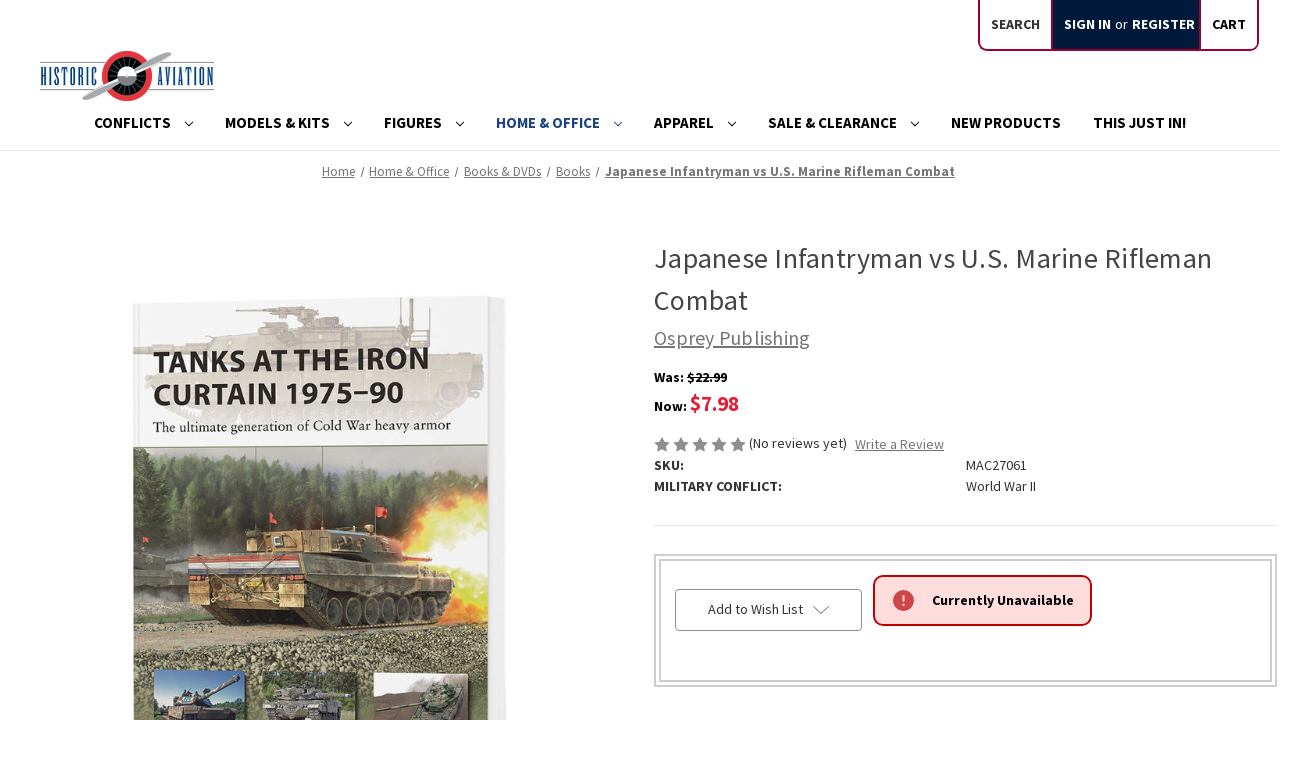

--- FILE ---
content_type: text/html; charset=UTF-8
request_url: https://historicaviation.com/japanese-infantryman-vs-u-s-marine-rifleman-combat/
body_size: 21053
content:


<!DOCTYPE html>
<html class="no-js" lang="en">
    <head>
        <title>Japanese Infantryman vs U.S. Marine Rifleman Combat | Historic Aviation Collectibles</title>
        <link rel="dns-prefetch preconnect" href="https://cdn11.bigcommerce.com/s-rxl6qqoy72" crossorigin><link rel="dns-prefetch preconnect" href="https://fonts.googleapis.com/" crossorigin><link rel="dns-prefetch preconnect" href="https://fonts.gstatic.com/" crossorigin>
        <meta property="product:price:amount" content="7.98" /><meta property="product:price:currency" content="USD" /><meta property="og:price:standard_amount" content="22.99" /><meta property="og:url" content="https://historicaviation.com/japanese-infantryman-vs-u-s-marine-rifleman-combat/" /><meta property="og:site_name" content="Historic Aviation" /><meta name="description" content="Japanese Infantryman vs U.S. Marine Rifleman Combat  Softcover by Osprey Publishing 9781472857910"><link rel='canonical' href='https://historicaviation.com/japanese-infantryman-vs-u-s-marine-rifleman-combat/' /><meta name='platform' content='bigcommerce.stencil' /><meta property="og:type" content="product" />
<meta property="og:title" content="Japanese Infantryman vs U.S. Marine Rifleman Combat" />
<meta property="og:description" content="Japanese Infantryman vs U.S. Marine Rifleman Combat  Softcover by Osprey Publishing 9781472857910" />
<meta property="og:image" content="https://cdn11.bigcommerce.com/s-rxl6qqoy72/products/9751/images/45968/MAC27061-1__33025.1692986790.386.513.jpg?c=1" />
<meta property="og:availability" content="oos" />
<meta property="pinterest:richpins" content="enabled" />
        
         

        <link href="https://cdn11.bigcommerce.com/s-rxl6qqoy72/product_images/favicon.ico?t&#x3D;1639080295" rel="shortcut icon">
        <meta name="viewport" content="width=device-width, initial-scale=1">

        <script>
            document.documentElement.className = document.documentElement.className.replace('no-js', 'js');
        </script>

        <script>
    function browserSupportsAllFeatures() {
        return window.Promise
            && window.fetch
            && window.URL
            && window.URLSearchParams
            && window.WeakMap
            // object-fit support
            && ('objectFit' in document.documentElement.style);
    }

    function loadScript(src) {
        var js = document.createElement('script');
        js.src = src;
        js.onerror = function () {
            console.error('Failed to load polyfill script ' + src);
        };
        document.head.appendChild(js);
    }

    if (!browserSupportsAllFeatures()) {
        loadScript('https://cdn11.bigcommerce.com/s-rxl6qqoy72/stencil/0abf4450-cf68-013c-69b2-6afffc677f78/e/e419a3e0-1895-013e-1bb7-0af6d13b0b1e/dist/theme-bundle.polyfills.js');
    }
</script>
        <script>window.consentManagerTranslations = `{"locale":"en","locales":{"consent_manager.data_collection_warning":"en","consent_manager.accept_all_cookies":"en","consent_manager.gdpr_settings":"en","consent_manager.data_collection_preferences":"en","consent_manager.manage_data_collection_preferences":"en","consent_manager.use_data_by_cookies":"en","consent_manager.data_categories_table":"en","consent_manager.allow":"en","consent_manager.accept":"en","consent_manager.deny":"en","consent_manager.dismiss":"en","consent_manager.reject_all":"en","consent_manager.category":"en","consent_manager.purpose":"en","consent_manager.functional_category":"en","consent_manager.functional_purpose":"en","consent_manager.analytics_category":"en","consent_manager.analytics_purpose":"en","consent_manager.targeting_category":"en","consent_manager.advertising_category":"en","consent_manager.advertising_purpose":"en","consent_manager.essential_category":"en","consent_manager.esential_purpose":"en","consent_manager.yes":"en","consent_manager.no":"en","consent_manager.not_available":"en","consent_manager.cancel":"en","consent_manager.save":"en","consent_manager.back_to_preferences":"en","consent_manager.close_without_changes":"en","consent_manager.unsaved_changes":"en","consent_manager.by_using":"en","consent_manager.agree_on_data_collection":"en","consent_manager.change_preferences":"en","consent_manager.cancel_dialog_title":"en","consent_manager.privacy_policy":"en","consent_manager.allow_category_tracking":"en","consent_manager.disallow_category_tracking":"en"},"translations":{"consent_manager.data_collection_warning":"We use cookies (and other similar technologies) to collect data to improve your shopping experience.","consent_manager.accept_all_cookies":"Accept All Cookies","consent_manager.gdpr_settings":"Settings","consent_manager.data_collection_preferences":"Website Data Collection Preferences","consent_manager.manage_data_collection_preferences":"Manage Website Data Collection Preferences","consent_manager.use_data_by_cookies":" uses data collected by cookies and JavaScript libraries to improve your shopping experience.","consent_manager.data_categories_table":"The table below outlines how we use this data by category. To opt out of a category of data collection, select 'No' and save your preferences.","consent_manager.allow":"Allow","consent_manager.accept":"Accept","consent_manager.deny":"Deny","consent_manager.dismiss":"Dismiss","consent_manager.reject_all":"Reject all","consent_manager.category":"Category","consent_manager.purpose":"Purpose","consent_manager.functional_category":"Functional","consent_manager.functional_purpose":"Enables enhanced functionality, such as videos and live chat. If you do not allow these, then some or all of these functions may not work properly.","consent_manager.analytics_category":"Analytics","consent_manager.analytics_purpose":"Provide statistical information on site usage, e.g., web analytics so we can improve this website over time.","consent_manager.targeting_category":"Targeting","consent_manager.advertising_category":"Advertising","consent_manager.advertising_purpose":"Used to create profiles or personalize content to enhance your shopping experience.","consent_manager.essential_category":"Essential","consent_manager.esential_purpose":"Essential for the site and any requested services to work, but do not perform any additional or secondary function.","consent_manager.yes":"Yes","consent_manager.no":"No","consent_manager.not_available":"N/A","consent_manager.cancel":"Cancel","consent_manager.save":"Save","consent_manager.back_to_preferences":"Back to Preferences","consent_manager.close_without_changes":"You have unsaved changes to your data collection preferences. Are you sure you want to close without saving?","consent_manager.unsaved_changes":"You have unsaved changes","consent_manager.by_using":"By using our website, you're agreeing to our","consent_manager.agree_on_data_collection":"By using our website, you're agreeing to the collection of data as described in our ","consent_manager.change_preferences":"You can change your preferences at any time","consent_manager.cancel_dialog_title":"Are you sure you want to cancel?","consent_manager.privacy_policy":"Privacy Policy","consent_manager.allow_category_tracking":"Allow [CATEGORY_NAME] tracking","consent_manager.disallow_category_tracking":"Disallow [CATEGORY_NAME] tracking"}}`;</script>

        <script>
            window.lazySizesConfig = window.lazySizesConfig || {};
            window.lazySizesConfig.loadMode = 1;
        </script>
        <script async src="https://cdn11.bigcommerce.com/s-rxl6qqoy72/stencil/0abf4450-cf68-013c-69b2-6afffc677f78/e/e419a3e0-1895-013e-1bb7-0af6d13b0b1e/dist/theme-bundle.head_async.js"></script>
        
        <link href="https://fonts.googleapis.com/css?family=Source+Sans+Pro:700,500,400&display=block" rel="stylesheet">
        
        <script async src="https://cdn11.bigcommerce.com/s-rxl6qqoy72/stencil/0abf4450-cf68-013c-69b2-6afffc677f78/e/e419a3e0-1895-013e-1bb7-0af6d13b0b1e/dist/theme-bundle.font.js"></script>

        <link data-stencil-stylesheet href="https://cdn11.bigcommerce.com/s-rxl6qqoy72/stencil/0abf4450-cf68-013c-69b2-6afffc677f78/e/e419a3e0-1895-013e-1bb7-0af6d13b0b1e/css/theme-a57c7920-d11a-013d-87ed-663741297bfa.css" rel="stylesheet">

        <!-- Start Tracking Code for analytics_facebook -->

<script>
!function(f,b,e,v,n,t,s){if(f.fbq)return;n=f.fbq=function(){n.callMethod?n.callMethod.apply(n,arguments):n.queue.push(arguments)};if(!f._fbq)f._fbq=n;n.push=n;n.loaded=!0;n.version='2.0';n.queue=[];t=b.createElement(e);t.async=!0;t.src=v;s=b.getElementsByTagName(e)[0];s.parentNode.insertBefore(t,s)}(window,document,'script','https://connect.facebook.net/en_US/fbevents.js');

fbq('set', 'autoConfig', 'false', '740684007337931');
fbq('dataProcessingOptions', ['LDU'], 0, 0);
fbq('init', '740684007337931', {"external_id":"08013c53-61f9-46cd-843a-db0026034c1e"});
fbq('set', 'agent', 'bigcommerce', '740684007337931');

function trackEvents() {
    var pathName = window.location.pathname;

    fbq('track', 'PageView', {}, "");

    // Search events start -- only fire if the shopper lands on the /search.php page
    if (pathName.indexOf('/search.php') === 0 && getUrlParameter('search_query')) {
        fbq('track', 'Search', {
            content_type: 'product_group',
            content_ids: [],
            search_string: getUrlParameter('search_query')
        });
    }
    // Search events end

    // Wishlist events start -- only fire if the shopper attempts to add an item to their wishlist
    if (pathName.indexOf('/wishlist.php') === 0 && getUrlParameter('added_product_id')) {
        fbq('track', 'AddToWishlist', {
            content_type: 'product_group',
            content_ids: []
        });
    }
    // Wishlist events end

    // Lead events start -- only fire if the shopper subscribes to newsletter
    if (pathName.indexOf('/subscribe.php') === 0 && getUrlParameter('result') === 'success') {
        fbq('track', 'Lead', {});
    }
    // Lead events end

    // Registration events start -- only fire if the shopper registers an account
    if (pathName.indexOf('/login.php') === 0 && getUrlParameter('action') === 'account_created') {
        fbq('track', 'CompleteRegistration', {}, "");
    }
    // Registration events end

    

    function getUrlParameter(name) {
        var cleanName = name.replace(/[\[]/, '\[').replace(/[\]]/, '\]');
        var regex = new RegExp('[\?&]' + cleanName + '=([^&#]*)');
        var results = regex.exec(window.location.search);
        return results === null ? '' : decodeURIComponent(results[1].replace(/\+/g, ' '));
    }
}

if (window.addEventListener) {
    window.addEventListener("load", trackEvents, false)
}
</script>
<noscript><img height="1" width="1" style="display:none" alt="null" src="https://www.facebook.com/tr?id=740684007337931&ev=PageView&noscript=1&a=plbigcommerce1.2&eid="/></noscript>

<!-- End Tracking Code for analytics_facebook -->

<!-- Start Tracking Code for analytics_googleanalytics4 -->

<script data-cfasync="false" src="https://cdn11.bigcommerce.com/shared/js/google_analytics4_bodl_subscribers-358423becf5d870b8b603a81de597c10f6bc7699.js" integrity="sha256-gtOfJ3Avc1pEE/hx6SKj/96cca7JvfqllWA9FTQJyfI=" crossorigin="anonymous"></script>
<script data-cfasync="false">
  (function () {
    window.dataLayer = window.dataLayer || [];

    function gtag(){
        dataLayer.push(arguments);
    }

    function initGA4(event) {
         function setupGtag() {
            function configureGtag() {
                gtag('js', new Date());
                gtag('set', 'developer_id.dMjk3Nj', true);
                gtag('config', 'G-5YGVF7LML6');
            }

            var script = document.createElement('script');

            script.src = 'https://www.googletagmanager.com/gtag/js?id=G-5YGVF7LML6';
            script.async = true;
            script.onload = configureGtag;

            document.head.appendChild(script);
        }

        setupGtag();

        if (typeof subscribeOnBodlEvents === 'function') {
            subscribeOnBodlEvents('G-5YGVF7LML6', false);
        }

        window.removeEventListener(event.type, initGA4);
    }

    

    var eventName = document.readyState === 'complete' ? 'consentScriptsLoaded' : 'DOMContentLoaded';
    window.addEventListener(eventName, initGA4, false);
  })()
</script>

<!-- End Tracking Code for analytics_googleanalytics4 -->

<!-- Start Tracking Code for analytics_siteverification -->

<!-- <meta name="facebook-domain-verification" content="05bwv7rdwewpzmvkqvobf5hsbp61kj" />
<meta name="google-site-verification" content="Jv4d_WNViJa5_x3l46IZh5MxPorRO_Turu7gdENQekE" /> -->
<!-- MINIBC -->
<link rel="stylesheet" href="//code.jquery.com/ui/1.12.1/themes/base/jquery-ui.css" />
<link rel="stylesheet" href="https://use.fontawesome.com/releases/v5.8.1/css/all.css" integrity="sha384-50oBUHEmvpQ+1lW4y57PTFmhCaXp0ML5d60M1M7uH2+nqUivzIebhndOJK28anvf" crossorigin="anonymous" />
<script type="text/javascript">
(function(d,w) {
	var p = w.location.pathname;

	var i = function(u) {
		var h = d.getElementsByTagName("head"), s = d.createElement('script');
		s.setAttribute("type", "text/javascript");
		s.setAttribute("src", u);
		h[0].appendChild(s);
	};

	if (p === '/checkout') {
		var h = d.getElementsByTagName('head'), c = d.createElement('style');
		c.innerHTML = '.checkout-step[checkout-step="payment"] .checkout-view-content {opacity:0.25;transition:0.5s 0s ease-in-out;}.mbc-payment-ready .checkout-step[checkout-step="payment"] .checkout-view-content{opacity:1;}';
		h[0].appendChild(c);
	}

	if (p.indexOf('/account.php') === 0 || p.indexOf('/checkout') === 0) {
		i("https://cdnjs.cloudflare.com/ajax/libs/jquery/3.4.1/jquery.min.js");
	}
	
	if (p.indexOf('/account.php') === 0 || p.indexOf('/checkout') === 0) {
		i("https://js.authorize.net/v1/Accept.js");
	}
	
	function a() {
		if (window.jQuery) {
		     i("https://code.jquery.com/ui/1.12.1/jquery-ui.js");
			 i("https://cdn.minibc.com/bootstrap/6179848ac1b43.js");
		} else {
			setTimeout(a, 1000);
		}
	};
	
	if (d.readyState === 'loading') {
		d.addEventListener("DOMContentLoaded", a);
	} else {
		a();
	}
})(document,window);
</script>
<!-- END MINIBC -->

<!-- End Tracking Code for analytics_siteverification -->


<script src="https://www.google.com/recaptcha/api.js" async defer></script>
<script type="text/javascript">
var BCData = {"product_attributes":{"sku":"MAC27061","upc":null,"mpn":null,"gtin":null,"weight":null,"base":true,"image":null,"price":{"without_tax":{"formatted":"$7.98","value":7.98,"currency":"USD"},"tax_label":"Tax","sale_price_without_tax":{"formatted":"$7.98","value":7.98,"currency":"USD"},"non_sale_price_without_tax":{"formatted":"$22.99","value":22.99,"currency":"USD"}},"stock":0,"instock":false,"stock_message":"Currently Unavailable","purchasable":false,"purchasing_message":"The selected product combination is currently unavailable.","call_for_price_message":null}};
</script>
<!-- Global site tag (gtag.js) - Google Ads: 10838068661 -->
<script src="https://www.googletagmanager.com/gtag/js?id=AW-10838068661" defer></script>
<script>
  window.dataLayer = window.dataLayer || [];
  function gtag(){dataLayer.push(arguments);}
  gtag('js', new Date());

  gtag('config', 'AW-10838068661');
</script>

 <script data-cfasync="false" src="https://microapps.bigcommerce.com/bodl-events/1.9.4/index.js" integrity="sha256-Y0tDj1qsyiKBRibKllwV0ZJ1aFlGYaHHGl/oUFoXJ7Y=" nonce="" crossorigin="anonymous"></script>
 <script data-cfasync="false" nonce="">

 (function() {
    function decodeBase64(base64) {
       const text = atob(base64);
       const length = text.length;
       const bytes = new Uint8Array(length);
       for (let i = 0; i < length; i++) {
          bytes[i] = text.charCodeAt(i);
       }
       const decoder = new TextDecoder();
       return decoder.decode(bytes);
    }
    window.bodl = JSON.parse(decodeBase64("[base64]"));
 })()

 </script>

<script nonce="">
(function () {
    var xmlHttp = new XMLHttpRequest();

    xmlHttp.open('POST', 'https://bes.gcp.data.bigcommerce.com/nobot');
    xmlHttp.setRequestHeader('Content-Type', 'application/json');
    xmlHttp.send('{"store_id":"1001897833","timezone_offset":"-4.0","timestamp":"2026-01-21T21:28:07.27271000Z","visit_id":"0fac135e-219e-41e5-a898-e763e8da21b9","channel_id":1}');
})();
</script>

    </head>
    <body>
        <svg data-src="https://cdn11.bigcommerce.com/s-rxl6qqoy72/stencil/0abf4450-cf68-013c-69b2-6afffc677f78/e/e419a3e0-1895-013e-1bb7-0af6d13b0b1e/img/icon-sprite.svg" class="icons-svg-sprite"></svg>

        <a href="#main-content" class="skip-to-main-link">Skip to main content</a>
<header class="header" role="banner">
    <a href="#" class="mobileMenu-toggle" data-mobile-menu-toggle="menu">
        <span class="mobileMenu-toggleIcon">Toggle menu</span>
    </a>
    <nav class="navUser">
        
    <ul class="navUser-section navUser-section--alt">
        <li class="navUser-item">
            <a class="navUser-action navUser-item--compare"
               href="/compare"
               data-compare-nav
               aria-label="Compare"
            >
                Compare <span class="countPill countPill--positive countPill--alt"></span>
            </a>
        </li>
        <li class="navUser-item">
            <button class="navUser-action navUser-action--quickSearch"
               type="button"
               id="quick-search-expand"
               data-search="quickSearch"
               aria-controls="quickSearch"
               aria-label="Search"
            >
                Search
            </button>
        </li>
        <li class="navUser-item navUser-item--account">
                <a class="navUser-action"
                   href="/login.php"
                   aria-label="Sign in"
                >
                    Sign in
                </a>
                    <span class="navUser-or">or</span>
                    <a class="navUser-action"
                       href="/login.php?action&#x3D;create_account"
                       aria-label="Register"
                    >
                        Register
                    </a>
        </li>
        <li class="navUser-item navUser-item--cart">
            <a class="navUser-action"
               data-cart-preview
               data-dropdown="cart-preview-dropdown"
               data-options="align:right"
               href="/cart.php"
               aria-label="Cart with 0 items"
            >
                <span class="navUser-item-cartLabel">Cart</span>
                <span class="countPill cart-quantity"></span>
            </a>

            <div class="dropdown-menu" id="cart-preview-dropdown" data-dropdown-content aria-hidden="true"></div>
        </li>
    </ul>
    <div class="dropdown dropdown--quickSearch" id="quickSearch" aria-hidden="true" data-prevent-quick-search-close>
        <div class="container">
    <form class="form" onsubmit="return false" data-url="/search.php" data-quick-search-form>
        <fieldset class="form-fieldset">
            <div class="form-field">
                <label class="is-srOnly" for="nav-quick-search">Search</label>
                <input class="form-input"
                       data-search-quick
                       name="nav-quick-search"
                       id="nav-quick-search"
                       data-error-message="Search field cannot be empty."
                       placeholder="Search the store"
                       autocomplete="off"
                >
            </div>
        </fieldset>
    </form>
    <!-- <section class="quickSearchResults" data-bind="html: results"></section>
    <p role="status"
       aria-live="polite"
       class="aria-description--hidden"
       data-search-aria-message-predefined-text="product results for"
    ></p> -->
</div>
    </div>
</nav>

        <div class="header-logo header-logo--left">
            <a href="https://historicaviation.com/" class="header-logo__link" data-header-logo-link>
        <div class="header-logo-image-container">
            <img class="header-logo-image"
                 src="https://cdn11.bigcommerce.com/s-rxl6qqoy72/images/stencil/250x50/ha_logo_bc_1641474217__83372.original.png"
                 srcset="https://cdn11.bigcommerce.com/s-rxl6qqoy72/images/stencil/250x50/ha_logo_bc_1641474217__83372.original.png"
                 alt="Historic Aviation"
                 title="Historic Aviation">
        </div>
</a>
        </div>
    <div class="navPages-container" id="menu" data-menu>
        <nav class="navPages">
    <div class="navPages-quickSearch">
        <div class="container">
    <form class="form" onsubmit="return false" data-url="/search.php" data-quick-search-form>
        <fieldset class="form-fieldset">
            <div class="form-field">
                <label class="is-srOnly" for="nav-menu-quick-search">Search</label>
                <input class="form-input"
                       data-search-quick
                       name="nav-menu-quick-search"
                       id="nav-menu-quick-search"
                       data-error-message="Search field cannot be empty."
                       placeholder="Search the store"
                       autocomplete="off"
                >
            </div>
        </fieldset>
    </form>
    <!-- <section class="quickSearchResults" data-bind="html: results"></section>
    <p role="status"
       aria-live="polite"
       class="aria-description--hidden"
       data-search-aria-message-predefined-text="product results for"
    ></p> -->
</div>
    </div>
    <ul class="navPages-list navPages-list-depth-max">
            <li class="navPages-item">
                    <a class="navPages-action navPages-action-depth-max has-subMenu is-root"
       href="https://historicaviation.com/conflicts/"
       data-collapsible="navPages-27"
       aria-label="Conflicts"
    >
        Conflicts
        <i class="icon navPages-action-moreIcon" aria-hidden="true">
            <svg><use href="#icon-chevron-down" /></svg>
        </i>
    </a>
    <div class="navPage-subMenu navPage-subMenu-horizontal" id="navPages-27" aria-hidden="true" tabindex="-1">
    <ul class="navPage-subMenu-list">
        <li class="navPage-subMenu-item-parent">
            <a class="navPage-subMenu-action navPages-action navPages-action-depth-max" href="https://historicaviation.com/conflicts/">All Conflicts</a>
        </li>
           <li class="navPage-subMenu-item-child">
                    <a class="navPage-subMenu-action navPages-action" href="https://historicaviation.com/conflicts/world-war-i/">World War I  </a>
            </li>
           <li class="navPage-subMenu-item-child">
                    <a class="navPage-subMenu-action navPages-action" href="https://historicaviation.com/conflicts/world-war-ii/">World War II  </a>
            </li>
           <li class="navPage-subMenu-item-child">
                    <a class="navPage-subMenu-action navPages-action" href="https://historicaviation.com/conflicts/korea/">Korea  </a>
            </li>
           <li class="navPage-subMenu-item-child">
                    <a class="navPage-subMenu-action navPages-action" href="https://historicaviation.com/conflicts/vietnam/">Vietnam  </a>
            </li>
           <li class="navPage-subMenu-item-child">
                    <a class="navPage-subMenu-action navPages-action" href="https://historicaviation.com/conflicts/cold-war/">Cold War  </a>
            </li>
           <li class="navPage-subMenu-item-child">
                    <a class="navPage-subMenu-action navPages-action" href="https://historicaviation.com/conflicts/modern-conflicts/">Modern Conflicts  </a>
            </li>
           <li class="navPage-subMenu-item-child">
                    <a class="navPage-subMenu-action navPages-action" href="https://historicaviation.com/conflicts/other/">Other  </a>
            </li>
    </ul>
</div>
            </li>
            <li class="navPages-item">
                    <a class="navPages-action navPages-action-depth-max has-subMenu is-root"
       href="https://historicaviation.com/models-kits/"
       data-collapsible="navPages-56"
       aria-label="Models &amp; Kits"
    >
        Models &amp; Kits
        <i class="icon navPages-action-moreIcon" aria-hidden="true">
            <svg><use href="#icon-chevron-down" /></svg>
        </i>
    </a>
    <div class="navPage-subMenu navPage-subMenu-horizontal" id="navPages-56" aria-hidden="true" tabindex="-1">
    <ul class="navPage-subMenu-list">
        <li class="navPage-subMenu-item-parent">
            <a class="navPage-subMenu-action navPages-action navPages-action-depth-max" href="https://historicaviation.com/models-kits/">All Models &amp; Kits</a>
        </li>
           <li class="navPage-subMenu-item-child">
               <a class="navPage-subMenu-action navPages-action navPages-action-depth-max has-subMenu" href="https://historicaviation.com/models-kits/models/" data-collapsible="navPages-80">
                        Models<i class="icon navPages-action-moreIcon" aria-hidden="true"><svg><use href="#icon-chevron-down" /></svg></i>
                    </a>
                    <div class="navPage-subMenu navPage-subMenu-horizontal" id="navPages-80" aria-hidden="true" tabindex="-1">
    <ul class="navPage-subMenu-list">
        <li class="navPage-subMenu-item-parent">
            <a class="navPage-subMenu-action navPages-action navPages-action-depth-max" href="https://historicaviation.com/models-kits/models/">All Models</a>
        </li>
           <li class="navPage-subMenu-item-child">
                    <a class="navPage-subMenu-action navPages-action" href="https://historicaviation.com/hobby-master-new-releases/">Hobby Master New Releases  </a>
            </li>
           <li class="navPage-subMenu-item-child">
                    <a class="navPage-subMenu-action navPages-action" href="https://historicaviation.com/models-kits/models/aircraft-models/">Aircraft Models  </a>
            </li>
           <li class="navPage-subMenu-item-child">
                    <a class="navPage-subMenu-action navPages-action" href="https://historicaviation.com/models-kits/models/vehicle-models/">Vehicle Models  </a>
            </li>
           <li class="navPage-subMenu-item-child">
                    <a class="navPage-subMenu-action navPages-action" href="https://historicaviation.com/models-kits/models/warship-models/">Warship Models  </a>
            </li>
    </ul>
</div>
            </li>
           <li class="navPage-subMenu-item-child">
               <a class="navPage-subMenu-action navPages-action navPages-action-depth-max has-subMenu" href="https://historicaviation.com/models-kits/kits/" data-collapsible="navPages-76">
                        Kits<i class="icon navPages-action-moreIcon" aria-hidden="true"><svg><use href="#icon-chevron-down" /></svg></i>
                    </a>
                    <div class="navPage-subMenu navPage-subMenu-horizontal" id="navPages-76" aria-hidden="true" tabindex="-1">
    <ul class="navPage-subMenu-list">
        <li class="navPage-subMenu-item-parent">
            <a class="navPage-subMenu-action navPages-action navPages-action-depth-max" href="https://historicaviation.com/models-kits/kits/">All Kits</a>
        </li>
           <li class="navPage-subMenu-item-child">
                    <a class="navPage-subMenu-action navPages-action" href="https://historicaviation.com/models-kits/kits/aircraft-kits/">Aircraft Kits  </a>
            </li>
           <li class="navPage-subMenu-item-child">
                    <a class="navPage-subMenu-action navPages-action" href="https://historicaviation.com/models-kits/kits/vehicle-kits/">Vehicle Kits  </a>
            </li>
           <li class="navPage-subMenu-item-child">
                    <a class="navPage-subMenu-action navPages-action" href="https://historicaviation.com/models-kits/kits/warship-kits/">Warship Kits  </a>
            </li>
    </ul>
</div>
            </li>
           <li class="navPage-subMenu-item-child">
               <a class="navPage-subMenu-action navPages-action navPages-action-depth-max has-subMenu" href="https://historicaviation.com/models-kits/rc/" data-collapsible="navPages-84">
                        RC<i class="icon navPages-action-moreIcon" aria-hidden="true"><svg><use href="#icon-chevron-down" /></svg></i>
                    </a>
                    <div class="navPage-subMenu navPage-subMenu-horizontal" id="navPages-84" aria-hidden="true" tabindex="-1">
    <ul class="navPage-subMenu-list">
        <li class="navPage-subMenu-item-parent">
            <a class="navPage-subMenu-action navPages-action navPages-action-depth-max" href="https://historicaviation.com/models-kits/rc/">All RC</a>
        </li>
           <li class="navPage-subMenu-item-child">
                    <a class="navPage-subMenu-action navPages-action" href="https://historicaviation.com/models-kits/rc/rc-aircraft/">RC Aircraft  </a>
            </li>
           <li class="navPage-subMenu-item-child">
                    <a class="navPage-subMenu-action navPages-action" href="https://historicaviation.com/rc-vehicles/">RC Vehicles  </a>
            </li>
           <li class="navPage-subMenu-item-child">
                    <a class="navPage-subMenu-action navPages-action" href="https://historicaviation.com/models-kits/rc/rc-warships/">RC Warships  </a>
            </li>
    </ul>
</div>
            </li>
           <li class="navPage-subMenu-item-child">
                    <a class="navPage-subMenu-action navPages-action" href="https://historicaviation.com/models-kits/displays-accessories-for-models/">Displays &amp; Accessories for Models  </a>
            </li>
           <li class="navPage-subMenu-item-child">
                    <a class="navPage-subMenu-action navPages-action" href="https://historicaviation.com/air-force/">Air Force  </a>
            </li>
    </ul>
</div>
            </li>
            <li class="navPages-item">
                    <a class="navPages-action navPages-action-depth-max has-subMenu is-root"
       href="https://historicaviation.com/figures/"
       data-collapsible="navPages-50"
       aria-label="Figures"
    >
        Figures
        <i class="icon navPages-action-moreIcon" aria-hidden="true">
            <svg><use href="#icon-chevron-down" /></svg>
        </i>
    </a>
    <div class="navPage-subMenu navPage-subMenu-horizontal" id="navPages-50" aria-hidden="true" tabindex="-1">
    <ul class="navPage-subMenu-list">
        <li class="navPage-subMenu-item-parent">
            <a class="navPage-subMenu-action navPages-action navPages-action-depth-max" href="https://historicaviation.com/figures/">All Figures</a>
        </li>
           <li class="navPage-subMenu-item-child">
               <a class="navPage-subMenu-action navPages-action navPages-action-depth-max has-subMenu" href="https://historicaviation.com/figures/scale-figures/" data-collapsible="navPages-65">
                        Scale Figures<i class="icon navPages-action-moreIcon" aria-hidden="true"><svg><use href="#icon-chevron-down" /></svg></i>
                    </a>
                    <div class="navPage-subMenu navPage-subMenu-horizontal" id="navPages-65" aria-hidden="true" tabindex="-1">
    <ul class="navPage-subMenu-list">
        <li class="navPage-subMenu-item-parent">
            <a class="navPage-subMenu-action navPages-action navPages-action-depth-max" href="https://historicaviation.com/figures/scale-figures/">All Scale Figures</a>
        </li>
           <li class="navPage-subMenu-item-child">
                    <a class="navPage-subMenu-action navPages-action" href="https://historicaviation.com/figures/scale-figures/1-30-scale-figures/">1:30 Scale Figures  </a>
            </li>
           <li class="navPage-subMenu-item-child">
                    <a class="navPage-subMenu-action navPages-action" href="https://historicaviation.com/figures/scale-figures/1-6-scale-figures/">1:6 Scale Figures  </a>
            </li>
           <li class="navPage-subMenu-item-child">
                    <a class="navPage-subMenu-action navPages-action" href="https://historicaviation.com/figures/scale-figures/other-scale-figures/">Other Scale Figures  </a>
            </li>
    </ul>
</div>
            </li>
           <li class="navPage-subMenu-item-child">
                    <a class="navPage-subMenu-action navPages-action" href="https://historicaviation.com/figures/statues/">Statues  </a>
            </li>
           <li class="navPage-subMenu-item-child">
                    <a class="navPage-subMenu-action navPages-action" href="https://historicaviation.com/figures/bobbleheads/">Bobbleheads  </a>
            </li>
    </ul>
</div>
            </li>
            <li class="navPages-item">
                    <a class="navPages-action navPages-action-depth-max has-subMenu is-root activePage"
       href="https://historicaviation.com/home-office/"
       data-collapsible="navPages-52"
       aria-label="Home &amp; Office"
    >
        Home &amp; Office
        <i class="icon navPages-action-moreIcon" aria-hidden="true">
            <svg><use href="#icon-chevron-down" /></svg>
        </i>
    </a>
    <div class="navPage-subMenu navPage-subMenu-horizontal" id="navPages-52" aria-hidden="true" tabindex="-1">
    <ul class="navPage-subMenu-list">
        <li class="navPage-subMenu-item-parent">
            <a class="navPage-subMenu-action navPages-action navPages-action-depth-max" href="https://historicaviation.com/home-office/">All Home &amp; Office</a>
        </li>
           <li class="navPage-subMenu-item-child">
                    <a class="navPage-subMenu-action navPages-action" href="https://historicaviation.com/home-office/calendars/">Calendars  </a>
            </li>
           <li class="navPage-subMenu-item-child">
               <a class="navPage-subMenu-action navPages-action navPages-action-depth-max has-subMenu" href="https://historicaviation.com/home-office/signs-art/" data-collapsible="navPages-73">
                        Signs &amp; Art<i class="icon navPages-action-moreIcon" aria-hidden="true"><svg><use href="#icon-chevron-down" /></svg></i>
                    </a>
                    <div class="navPage-subMenu navPage-subMenu-horizontal" id="navPages-73" aria-hidden="true" tabindex="-1">
    <ul class="navPage-subMenu-list">
        <li class="navPage-subMenu-item-parent">
            <a class="navPage-subMenu-action navPages-action navPages-action-depth-max" href="https://historicaviation.com/home-office/signs-art/">All Signs &amp; Art</a>
        </li>
           <li class="navPage-subMenu-item-child">
                    <a class="navPage-subMenu-action navPages-action" href="https://historicaviation.com/home-office/signs-art/art-prints/">Art Prints  </a>
            </li>
           <li class="navPage-subMenu-item-child">
                    <a class="navPage-subMenu-action navPages-action" href="https://historicaviation.com/home-office/signs-art/metal-signs/">Metal Signs  </a>
            </li>
           <li class="navPage-subMenu-item-child">
                    <a class="navPage-subMenu-action navPages-action" href="https://historicaviation.com/posters/">Posters  </a>
            </li>
    </ul>
</div>
            </li>
           <li class="navPage-subMenu-item-child">
               <a class="navPage-subMenu-action navPages-action navPages-action-depth-max has-subMenu activePage" href="https://historicaviation.com/home-office/books-dvds/" data-collapsible="navPages-69">
                        Books &amp; DVDs<i class="icon navPages-action-moreIcon" aria-hidden="true"><svg><use href="#icon-chevron-down" /></svg></i>
                    </a>
                    <div class="navPage-subMenu navPage-subMenu-horizontal" id="navPages-69" aria-hidden="true" tabindex="-1">
    <ul class="navPage-subMenu-list">
        <li class="navPage-subMenu-item-parent">
            <a class="navPage-subMenu-action navPages-action navPages-action-depth-max" href="https://historicaviation.com/home-office/books-dvds/">All Books &amp; DVDs</a>
        </li>
           <li class="navPage-subMenu-item-child">
                    <a class="navPage-subMenu-action navPages-action activePage" href="https://historicaviation.com/home-office/books-dvds/books/">Books  </a>
            </li>
           <li class="navPage-subMenu-item-child">
                    <a class="navPage-subMenu-action navPages-action" href="https://historicaviation.com/home-office/books-dvds/dvds/">DVDs  </a>
            </li>
    </ul>
</div>
            </li>
           <li class="navPage-subMenu-item-child">
                    <a class="navPage-subMenu-action navPages-action" href="https://historicaviation.com/home-office/home-goods/">Home Goods  </a>
            </li>
           <li class="navPage-subMenu-item-child">
                    <a class="navPage-subMenu-action navPages-action" href="https://historicaviation.com/home-office/memorabillia/">Memorabillia  </a>
            </li>
           <li class="navPage-subMenu-item-child">
                    <a class="navPage-subMenu-action navPages-action" href="https://historicaviation.com/home-office/flags-banners/">Flags &amp; Banners  </a>
            </li>
           <li class="navPage-subMenu-item-child">
                    <a class="navPage-subMenu-action navPages-action" href="https://historicaviation.com/home-office/currency/">Currency  </a>
            </li>
           <li class="navPage-subMenu-item-child">
                    <a class="navPage-subMenu-action navPages-action" href="https://historicaviation.com/home-office/puzzles/">Puzzles  </a>
            </li>
           <li class="navPage-subMenu-item-child">
                    <a class="navPage-subMenu-action navPages-action" href="https://historicaviation.com/home-office/games/">Games  </a>
            </li>
    </ul>
</div>
            </li>
            <li class="navPages-item">
                    <a class="navPages-action navPages-action-depth-max has-subMenu is-root"
       href="https://historicaviation.com/apparel/"
       data-collapsible="navPages-24"
       aria-label="Apparel"
    >
        Apparel
        <i class="icon navPages-action-moreIcon" aria-hidden="true">
            <svg><use href="#icon-chevron-down" /></svg>
        </i>
    </a>
    <div class="navPage-subMenu navPage-subMenu-horizontal" id="navPages-24" aria-hidden="true" tabindex="-1">
    <ul class="navPage-subMenu-list">
        <li class="navPage-subMenu-item-parent">
            <a class="navPage-subMenu-action navPages-action navPages-action-depth-max" href="https://historicaviation.com/apparel/">All Apparel</a>
        </li>
           <li class="navPage-subMenu-item-child">
                    <a class="navPage-subMenu-action navPages-action" href="https://historicaviation.com/apparel/t-shirts/">T-Shirts  </a>
            </li>
           <li class="navPage-subMenu-item-child">
                    <a class="navPage-subMenu-action navPages-action" href="https://historicaviation.com/apparel/shirts/">Shirts  </a>
            </li>
           <li class="navPage-subMenu-item-child">
                    <a class="navPage-subMenu-action navPages-action" href="https://historicaviation.com/apparel/jackets/">Jackets  </a>
            </li>
           <li class="navPage-subMenu-item-child">
                    <a class="navPage-subMenu-action navPages-action" href="https://historicaviation.com/apparel/pants/">Pants  </a>
            </li>
           <li class="navPage-subMenu-item-child">
               <a class="navPage-subMenu-action navPages-action navPages-action-depth-max has-subMenu" href="https://historicaviation.com/apparel/headwear/" data-collapsible="navPages-37">
                        Headwear<i class="icon navPages-action-moreIcon" aria-hidden="true"><svg><use href="#icon-chevron-down" /></svg></i>
                    </a>
                    <div class="navPage-subMenu navPage-subMenu-horizontal" id="navPages-37" aria-hidden="true" tabindex="-1">
    <ul class="navPage-subMenu-list">
        <li class="navPage-subMenu-item-parent">
            <a class="navPage-subMenu-action navPages-action navPages-action-depth-max" href="https://historicaviation.com/apparel/headwear/">All Headwear</a>
        </li>
           <li class="navPage-subMenu-item-child">
                    <a class="navPage-subMenu-action navPages-action" href="https://historicaviation.com/apparel/headwear/caps/">Caps  </a>
            </li>
           <li class="navPage-subMenu-item-child">
                    <a class="navPage-subMenu-action navPages-action" href="https://historicaviation.com/apparel/headwear/hats/">Hats  </a>
            </li>
           <li class="navPage-subMenu-item-child">
                    <a class="navPage-subMenu-action navPages-action" href="https://historicaviation.com/apparel/headwear/helmets/">Helmets  </a>
            </li>
           <li class="navPage-subMenu-item-child">
                    <a class="navPage-subMenu-action navPages-action" href="https://historicaviation.com/apparel/headwear/facemasks/">Facemasks  </a>
            </li>
    </ul>
</div>
            </li>
           <li class="navPage-subMenu-item-child">
               <a class="navPage-subMenu-action navPages-action navPages-action-depth-max has-subMenu" href="https://historicaviation.com/apparel/accessories/" data-collapsible="navPages-25">
                        Accessories<i class="icon navPages-action-moreIcon" aria-hidden="true"><svg><use href="#icon-chevron-down" /></svg></i>
                    </a>
                    <div class="navPage-subMenu navPage-subMenu-horizontal" id="navPages-25" aria-hidden="true" tabindex="-1">
    <ul class="navPage-subMenu-list">
        <li class="navPage-subMenu-item-parent">
            <a class="navPage-subMenu-action navPages-action navPages-action-depth-max" href="https://historicaviation.com/apparel/accessories/">All Accessories</a>
        </li>
           <li class="navPage-subMenu-item-child">
                    <a class="navPage-subMenu-action navPages-action" href="https://historicaviation.com/apparel/accessories/badges/">Badges  </a>
            </li>
           <li class="navPage-subMenu-item-child">
                    <a class="navPage-subMenu-action navPages-action" href="https://historicaviation.com/apparel/accessories/belts-buckles/">Belts &amp; Buckles  </a>
            </li>
           <li class="navPage-subMenu-item-child">
                    <a class="navPage-subMenu-action navPages-action" href="https://historicaviation.com/apparel/accessories/patches-insignia/">Patches &amp; Insignia  </a>
            </li>
           <li class="navPage-subMenu-item-child">
                    <a class="navPage-subMenu-action navPages-action" href="https://historicaviation.com/apparel/accessories/watches-wristwear/">Watches &amp; Wristwear  </a>
            </li>
    </ul>
</div>
            </li>
           <li class="navPage-subMenu-item-child">
                    <a class="navPage-subMenu-action navPages-action" href="https://historicaviation.com/apparel/military-surplus-reproductions/">Military Surplus &amp; Reproductions  </a>
            </li>
    </ul>
</div>
            </li>
            <li class="navPages-item">
                    <a class="navPages-action navPages-action-depth-max has-subMenu is-root"
       href="https://historicaviation.com/sale-clearance/"
       data-collapsible="navPages-59"
       aria-label="Sale &amp; Clearance"
    >
        Sale &amp; Clearance
        <i class="icon navPages-action-moreIcon" aria-hidden="true">
            <svg><use href="#icon-chevron-down" /></svg>
        </i>
    </a>
    <div class="navPage-subMenu navPage-subMenu-horizontal" id="navPages-59" aria-hidden="true" tabindex="-1">
    <ul class="navPage-subMenu-list">
        <li class="navPage-subMenu-item-parent">
            <a class="navPage-subMenu-action navPages-action navPages-action-depth-max" href="https://historicaviation.com/sale-clearance/">All Sale &amp; Clearance</a>
        </li>
           <li class="navPage-subMenu-item-child">
                    <a class="navPage-subMenu-action navPages-action" href="https://historicaviation.com/newest-closeouts/">Newest Closeouts  </a>
            </li>
           <li class="navPage-subMenu-item-child">
               <a class="navPage-subMenu-action navPages-action navPages-action-depth-max has-subMenu" href="https://historicaviation.com/outlet/" data-collapsible="navPages-113">
                        Outlet<i class="icon navPages-action-moreIcon" aria-hidden="true"><svg><use href="#icon-chevron-down" /></svg></i>
                    </a>
                    <div class="navPage-subMenu navPage-subMenu-horizontal" id="navPages-113" aria-hidden="true" tabindex="-1">
    <ul class="navPage-subMenu-list">
        <li class="navPage-subMenu-item-parent">
            <a class="navPage-subMenu-action navPages-action navPages-action-depth-max" href="https://historicaviation.com/outlet/">All Outlet</a>
        </li>
           <li class="navPage-subMenu-item-child">
                    <a class="navPage-subMenu-action navPages-action" href="https://historicaviation.com/outlet-sale-20-30-off/">Outlet Sale 20-30 Off  </a>
            </li>
           <li class="navPage-subMenu-item-child">
                    <a class="navPage-subMenu-action navPages-action" href="https://historicaviation.com/outlet-sale-30-40-off/">Outlet Sale 30-40 Off  </a>
            </li>
           <li class="navPage-subMenu-item-child">
                    <a class="navPage-subMenu-action navPages-action" href="https://historicaviation.com/outlet-sale-40-50-off/">Outlet Sale 40-50 Off  </a>
            </li>
           <li class="navPage-subMenu-item-child">
                    <a class="navPage-subMenu-action navPages-action" href="https://historicaviation.com/outlet-sale-50-plus-off/">Outlet Sale 50 Plus Off  </a>
            </li>
    </ul>
</div>
            </li>
           <li class="navPage-subMenu-item-child">
                    <a class="navPage-subMenu-action navPages-action" href="https://historicaviation.com/winter-clearance-sale/">Winter Clearance Sale  </a>
            </li>
    </ul>
</div>
            </li>
            <li class="navPages-item">
                    <a class="navPages-action"
       href="https://historicaviation.com/new-products/"
       aria-label="New Products"
    >
        New Products
    </a>
            </li>
            <li class="navPages-item">
                    <a class="navPages-action"
       href="https://historicaviation.com/this-just-in/"
       aria-label="This Just In!"
    >
        This Just In!
    </a>
            </li>
    </ul>
    <ul class="navPages-list navPages-list--user">
            <li class="navPages-item">
                <a class="navPages-action"
                   href="/login.php"
                   aria-label="Sign in"
                >
                    Sign in
                </a>
                    or
                    <a class="navPages-action"
                       href="/login.php?action&#x3D;create_account"
                       aria-label="Register"
                    >
                        Register
                    </a>
            </li>
    </ul>
</nav>
    </div>
    <div data-content-region="header_navigation_bottom--global"></div>
</header>
<div data-content-region="header_bottom--global"></div>
<div data-content-region="header_bottom"></div>
        <div class="body" id="main-content" data-currency-code="USD">
     
    <div class="container">
        
    <nav aria-label="Breadcrumb">
    <ol class="breadcrumbs">
                <li class="breadcrumb ">
                    <a class="breadcrumb-label"
                       href="https://historicaviation.com/"
                       
                    >
                        <span>Home</span>
                    </a>
                </li>
                <li class="breadcrumb ">
                    <a class="breadcrumb-label"
                       href="https://historicaviation.com/home-office/"
                       
                    >
                        <span>Home &amp; Office</span>
                    </a>
                </li>
                <li class="breadcrumb ">
                    <a class="breadcrumb-label"
                       href="https://historicaviation.com/home-office/books-dvds/"
                       
                    >
                        <span>Books &amp; DVDs</span>
                    </a>
                </li>
                <li class="breadcrumb ">
                    <a class="breadcrumb-label"
                       href="https://historicaviation.com/home-office/books-dvds/books/"
                       
                    >
                        <span>Books</span>
                    </a>
                </li>
                <li class="breadcrumb is-active">
                    <a class="breadcrumb-label"
                       href="https://historicaviation.com/japanese-infantryman-vs-u-s-marine-rifleman-combat/"
                       aria-current="page"
                    >
                        <span>Japanese Infantryman vs U.S. Marine Rifleman Combat</span>
                    </a>
                </li>
    </ol>
</nav>

<script type="application/ld+json">
{
    "@context": "https://schema.org",
    "@type": "BreadcrumbList",
    "itemListElement":
    [
        {
            "@type": "ListItem",
            "position": 1,
            "item": {
                "@id": "https://historicaviation.com/",
                "name": "Home"
            }
        },
        {
            "@type": "ListItem",
            "position": 2,
            "item": {
                "@id": "https://historicaviation.com/home-office/",
                "name": "Home & Office"
            }
        },
        {
            "@type": "ListItem",
            "position": 3,
            "item": {
                "@id": "https://historicaviation.com/home-office/books-dvds/",
                "name": "Books & DVDs"
            }
        },
        {
            "@type": "ListItem",
            "position": 4,
            "item": {
                "@id": "https://historicaviation.com/home-office/books-dvds/books/",
                "name": "Books"
            }
        },
        {
            "@type": "ListItem",
            "position": 5,
            "item": {
                "@id": "https://historicaviation.com/japanese-infantryman-vs-u-s-marine-rifleman-combat/",
                "name": "Japanese Infantryman vs U.S. Marine Rifleman Combat"
            }
        }
    ]
}
</script>


    <div>
        

<div class="productView"
    data-event-type="product"
    data-entity-id="9751"
    data-name="Japanese Infantryman vs U.S. Marine Rifleman Combat"
    data-product-category="
        Home &amp; Office/Books &amp; DVDs/Books
    "
    data-product-brand="Osprey Publishing"
    data-product-price="
            7.98
"
    data-product-variant="single-product-option">


    <section class="productView-images" data-image-gallery>
        <figure class="productView-image"
                data-image-gallery-main
                data-zoom-image="https://cdn11.bigcommerce.com/s-rxl6qqoy72/images/stencil/1280x1280/products/9751/45968/MAC27061-1__33025.1692986790.jpg?c=1"
                >
            <div class="productView-img-container">
                    <a href="https://cdn11.bigcommerce.com/s-rxl6qqoy72/images/stencil/1280x1280/products/9751/45968/MAC27061-1__33025.1692986790.jpg?c=1"
                        target="_blank">
                <img src="https://cdn11.bigcommerce.com/s-rxl6qqoy72/images/stencil/500x659/products/9751/45968/MAC27061-1__33025.1692986790.jpg?c=1" alt="Japanese Infantryman vs U.S. Marine Rifleman Combat Main Image" title="Japanese Infantryman vs U.S. Marine Rifleman Combat Main Image" data-sizes="auto"
    srcset="https://cdn11.bigcommerce.com/s-rxl6qqoy72/images/stencil/80w/products/9751/45968/MAC27061-1__33025.1692986790.jpg?c=1"
data-srcset="https://cdn11.bigcommerce.com/s-rxl6qqoy72/images/stencil/80w/products/9751/45968/MAC27061-1__33025.1692986790.jpg?c=1 80w, https://cdn11.bigcommerce.com/s-rxl6qqoy72/images/stencil/160w/products/9751/45968/MAC27061-1__33025.1692986790.jpg?c=1 160w, https://cdn11.bigcommerce.com/s-rxl6qqoy72/images/stencil/320w/products/9751/45968/MAC27061-1__33025.1692986790.jpg?c=1 320w, https://cdn11.bigcommerce.com/s-rxl6qqoy72/images/stencil/640w/products/9751/45968/MAC27061-1__33025.1692986790.jpg?c=1 640w, https://cdn11.bigcommerce.com/s-rxl6qqoy72/images/stencil/960w/products/9751/45968/MAC27061-1__33025.1692986790.jpg?c=1 960w, https://cdn11.bigcommerce.com/s-rxl6qqoy72/images/stencil/1280w/products/9751/45968/MAC27061-1__33025.1692986790.jpg?c=1 1280w, https://cdn11.bigcommerce.com/s-rxl6qqoy72/images/stencil/1920w/products/9751/45968/MAC27061-1__33025.1692986790.jpg?c=1 1920w, https://cdn11.bigcommerce.com/s-rxl6qqoy72/images/stencil/2560w/products/9751/45968/MAC27061-1__33025.1692986790.jpg?c=1 2560w"

class="lazyload productView-image--default"

data-main-image />
                    </a>
            </div>
        </figure>
        <ul class="productView-thumbnails">
                <li class="productView-thumbnail">
                    <a
                        class="productView-thumbnail-link"
                        href="https://cdn11.bigcommerce.com/s-rxl6qqoy72/images/stencil/1280x1280/products/9751/45968/MAC27061-1__33025.1692986790.jpg?c=1"
                        data-image-gallery-item
                        data-image-gallery-new-image-url="https://cdn11.bigcommerce.com/s-rxl6qqoy72/images/stencil/500x659/products/9751/45968/MAC27061-1__33025.1692986790.jpg?c=1"
                        data-image-gallery-new-image-srcset="https://cdn11.bigcommerce.com/s-rxl6qqoy72/images/stencil/80w/products/9751/45968/MAC27061-1__33025.1692986790.jpg?c=1 80w, https://cdn11.bigcommerce.com/s-rxl6qqoy72/images/stencil/160w/products/9751/45968/MAC27061-1__33025.1692986790.jpg?c=1 160w, https://cdn11.bigcommerce.com/s-rxl6qqoy72/images/stencil/320w/products/9751/45968/MAC27061-1__33025.1692986790.jpg?c=1 320w, https://cdn11.bigcommerce.com/s-rxl6qqoy72/images/stencil/640w/products/9751/45968/MAC27061-1__33025.1692986790.jpg?c=1 640w, https://cdn11.bigcommerce.com/s-rxl6qqoy72/images/stencil/960w/products/9751/45968/MAC27061-1__33025.1692986790.jpg?c=1 960w, https://cdn11.bigcommerce.com/s-rxl6qqoy72/images/stencil/1280w/products/9751/45968/MAC27061-1__33025.1692986790.jpg?c=1 1280w, https://cdn11.bigcommerce.com/s-rxl6qqoy72/images/stencil/1920w/products/9751/45968/MAC27061-1__33025.1692986790.jpg?c=1 1920w, https://cdn11.bigcommerce.com/s-rxl6qqoy72/images/stencil/2560w/products/9751/45968/MAC27061-1__33025.1692986790.jpg?c=1 2560w"
                        data-image-gallery-zoom-image-url="https://cdn11.bigcommerce.com/s-rxl6qqoy72/images/stencil/1280x1280/products/9751/45968/MAC27061-1__33025.1692986790.jpg?c=1"
                    >
                    <img src="https://cdn11.bigcommerce.com/s-rxl6qqoy72/images/stencil/50x50/products/9751/45968/MAC27061-1__33025.1692986790.jpg?c=1" alt="Japanese Infantryman vs U.S. Marine Rifleman Combat Main Image" title="Japanese Infantryman vs U.S. Marine Rifleman Combat Main Image" data-sizes="auto"
    srcset="https://cdn11.bigcommerce.com/s-rxl6qqoy72/images/stencil/80w/products/9751/45968/MAC27061-1__33025.1692986790.jpg?c=1"
data-srcset="https://cdn11.bigcommerce.com/s-rxl6qqoy72/images/stencil/80w/products/9751/45968/MAC27061-1__33025.1692986790.jpg?c=1 80w, https://cdn11.bigcommerce.com/s-rxl6qqoy72/images/stencil/160w/products/9751/45968/MAC27061-1__33025.1692986790.jpg?c=1 160w, https://cdn11.bigcommerce.com/s-rxl6qqoy72/images/stencil/320w/products/9751/45968/MAC27061-1__33025.1692986790.jpg?c=1 320w, https://cdn11.bigcommerce.com/s-rxl6qqoy72/images/stencil/640w/products/9751/45968/MAC27061-1__33025.1692986790.jpg?c=1 640w, https://cdn11.bigcommerce.com/s-rxl6qqoy72/images/stencil/960w/products/9751/45968/MAC27061-1__33025.1692986790.jpg?c=1 960w, https://cdn11.bigcommerce.com/s-rxl6qqoy72/images/stencil/1280w/products/9751/45968/MAC27061-1__33025.1692986790.jpg?c=1 1280w, https://cdn11.bigcommerce.com/s-rxl6qqoy72/images/stencil/1920w/products/9751/45968/MAC27061-1__33025.1692986790.jpg?c=1 1920w, https://cdn11.bigcommerce.com/s-rxl6qqoy72/images/stencil/2560w/products/9751/45968/MAC27061-1__33025.1692986790.jpg?c=1 2560w"

class="lazyload"

 />
                    </a>
                </li>
        </ul>
    </section>

    <section class="productView-details product-data">
        <div class="productView-product">
            <h1 class="productView-title">Japanese Infantryman vs U.S. Marine Rifleman Combat</h1>
                <h2 class="productView-brand">
                    <a href="https://historicaviation.com/osprey-publishing/"><span>Osprey Publishing</span></a>
                </h2>
            <div class="productView-price">
                    
        <div class="price-section price-section--withoutTax rrp-price--withoutTax" style="display: none;">
            <span>
                    MSRP:
            </span>
            <span data-product-rrp-price-without-tax class="price price--rrp">
                
            </span>
        </div>
        <div class="price-section price-section--withoutTax non-sale-price--withoutTax" >
            <span>
                    Was:
            </span>
            <span data-product-non-sale-price-without-tax class="price price--non-sale">
                $22.99
            </span>
        </div>
        <div class="price-section price-section--withoutTax">
            <span class="price-label" style="display: none;">
                
            </span>
            <span class="price-now-label" >
                    Now:
            </span>
            <span data-product-price-without-tax class="price price--withoutTax">$7.98</span>
        </div>
         <div class="price-section price-section--saving price" style="display: none;">
                <span class="price">(You save</span>
                <span data-product-price-saved class="price price--saving">
                    
                </span>
                <span class="price">)</span>
         </div>
            </div>
            <div data-content-region="product_below_price"></div>
            <div class="productView-rating">
                    <span role="img"
      aria-label="Product rating is 0 of 5"
>
            <span class="icon icon--ratingEmpty">
                <svg>
                    <use href="#icon-star" />
                </svg>
            </span>
            <span class="icon icon--ratingEmpty">
                <svg>
                    <use href="#icon-star" />
                </svg>
            </span>
            <span class="icon icon--ratingEmpty">
                <svg>
                    <use href="#icon-star" />
                </svg>
            </span>
            <span class="icon icon--ratingEmpty">
                <svg>
                    <use href="#icon-star" />
                </svg>
            </span>
            <span class="icon icon--ratingEmpty">
                <svg>
                    <use href="#icon-star" />
                </svg>
            </span>
</span>
                        <span>(No reviews yet)</span>
                    <a href="https://historicaviation.com/japanese-infantryman-vs-u-s-marine-rifleman-combat/"
                       class="productView-reviewLink productView-reviewLink--new"
                       data-reveal-id="modal-review-form"
                       role="button"
                    >
                       Write a Review
                    </a>
                        <div id="modal-review-form" class="modal" data-reveal>
    
    
    
    
    <div class="modal-header">
        <h2 class="modal-header-title">Write a Review</h2>
        <button class="modal-close"
        type="button"
        title="Close"
        
>
    <span class="aria-description--hidden">Close</span>
    <span aria-hidden="true">&#215;</span>
</button>
    </div>
    <div class="modal-body">
        <div class="writeReview-productDetails">
            <div class="writeReview-productImage-container">
                <img src="https://cdn11.bigcommerce.com/s-rxl6qqoy72/images/stencil/500x659/products/9751/45968/MAC27061-1__33025.1692986790.jpg?c=1" alt="Japanese Infantryman vs U.S. Marine Rifleman Combat Main Image" title="Japanese Infantryman vs U.S. Marine Rifleman Combat Main Image" data-sizes="auto"
    srcset="https://cdn11.bigcommerce.com/s-rxl6qqoy72/images/stencil/80w/products/9751/45968/MAC27061-1__33025.1692986790.jpg?c=1"
data-srcset="https://cdn11.bigcommerce.com/s-rxl6qqoy72/images/stencil/80w/products/9751/45968/MAC27061-1__33025.1692986790.jpg?c=1 80w, https://cdn11.bigcommerce.com/s-rxl6qqoy72/images/stencil/160w/products/9751/45968/MAC27061-1__33025.1692986790.jpg?c=1 160w, https://cdn11.bigcommerce.com/s-rxl6qqoy72/images/stencil/320w/products/9751/45968/MAC27061-1__33025.1692986790.jpg?c=1 320w, https://cdn11.bigcommerce.com/s-rxl6qqoy72/images/stencil/640w/products/9751/45968/MAC27061-1__33025.1692986790.jpg?c=1 640w, https://cdn11.bigcommerce.com/s-rxl6qqoy72/images/stencil/960w/products/9751/45968/MAC27061-1__33025.1692986790.jpg?c=1 960w, https://cdn11.bigcommerce.com/s-rxl6qqoy72/images/stencil/1280w/products/9751/45968/MAC27061-1__33025.1692986790.jpg?c=1 1280w, https://cdn11.bigcommerce.com/s-rxl6qqoy72/images/stencil/1920w/products/9751/45968/MAC27061-1__33025.1692986790.jpg?c=1 1920w, https://cdn11.bigcommerce.com/s-rxl6qqoy72/images/stencil/2560w/products/9751/45968/MAC27061-1__33025.1692986790.jpg?c=1 2560w"

class="lazyload"

 />
            </div>
            <h6 class="product-brand">Osprey Publishing</h6>
            <h5 class="product-title">Japanese Infantryman vs U.S. Marine Rifleman Combat</h5>
        </div>
        <form class="form writeReview-form" action="/postreview.php" method="post">
            <fieldset class="form-fieldset">
                <div class="form-field">
                    <label class="form-label" for="rating-rate">Rating
                        <small>Required</small>
                    </label>
                    <!-- Stars -->
                    <!-- TODO: Review Stars need to be componentised, both for display and input -->
                    <select id="rating-rate" class="form-select" name="revrating" data-input aria-required="true">
                        <option value="">Select Rating</option>
                                <option value="1">1 star (worst)</option>
                                <option value="2">2 stars</option>
                                <option value="3">3 stars (average)</option>
                                <option value="4">4 stars</option>
                                <option value="5">5 stars (best)</option>
                    </select>
                </div>

                <!-- Name -->
                    <div class="form-field" id="revfromname" data-validation="" >
    <label class="form-label" for="revfromname_input">Name
        <small>Required</small>
    </label>
    <input type="text"
           name="revfromname"
           id="revfromname_input"
           class="form-input"
           data-label="Name"
           data-input
           aria-required="true"
           aria-labelledby="revfromname"
           aria-live="polite"
           
           
           
           
    >
</div>

                    <!-- Email -->
                        <div class="form-field" id="email" data-validation="" >
    <label class="form-label" for="email_input">Email
        <small>Required</small>
    </label>
    <input type="text"
           name="email"
           id="email_input"
           class="form-input"
           data-label="Email"
           data-input
           aria-required="true"
           aria-labelledby="email"
           aria-live="polite"
           
           
           
           
    >
</div>

                <!-- Review Subject -->
                <div class="form-field" id="revtitle" data-validation="" >
    <label class="form-label" for="revtitle_input">Review Subject
        <small>Required</small>
    </label>
    <input type="text"
           name="revtitle"
           id="revtitle_input"
           class="form-input"
           data-label="Review Subject"
           data-input
           aria-required="true"
           aria-labelledby="revtitle"
           aria-live="polite"
           
           
           
           
    >
</div>

                <!-- Comments -->
                <div class="form-field" id="revtext" data-validation="">
    <label class="form-label" for="revtext_input">Comments
            <small>Required</small>
    </label>
    <textarea name="revtext"
              id="revtext_input"
              data-label="Comments"
              rows=""
              aria-required="true"
              aria-labelledby="revtext"
              aria-live="polite"
              data-input
              class="form-input"
              
    ></textarea>
</div>

                <div class="g-recaptcha" data-sitekey="6LcjX0sbAAAAACp92-MNpx66FT4pbIWh-FTDmkkz"></div><br/>

                <div class="form-field">
                    <input type="submit" class="button button--primary"
                           value="Submit Review">
                </div>
                <input type="hidden" name="product_id" value="9751">
                <input type="hidden" name="action" value="post_review">
                
            </fieldset>
        </form>
    </div>
</div>
            </div>
            
            <dl class="productView-info">
                <dt class="productView-info-name sku-label">SKU:</dt>
                <dd class="productView-info-value" data-product-sku>MAC27061</dd>
                <dt class="productView-info-name upc-label" style="display: none;">UPC:</dt>
                <dd class="productView-info-value" data-product-upc></dd>

                    <div class="productView-info-bulkPricing">
                                            </div>
         <dt class="productView-info-name productView-info-name--cfMilitaryConflict">Military Conflict:</dt>
            <dd class="productView-info-value productView-info-value--cfMilitaryConflict">World War II</dd>
            <dt class="productView-info-name productView-info-name--cfModel"style="display: none;">Model:</dt>
            <dd class="productView-info-value productView-info-value--cfModel"style="display: none;">N/A</dd>
            <dt class="productView-info-name productView-info-name--cfMilitaryBranch"style="display: none;">Military Branch:</dt>
            <dd class="productView-info-value productView-info-value--cfMilitaryBranch"style="display: none;">N/A</dd>
            <dt class="productView-info-name productView-info-name--cfGunType"style="display: none;">Gun Type:</dt>
            <dd class="productView-info-value productView-info-value--cfGunType"style="display: none;">N/A</dd>
            <dt class="productView-info-name productView-info-name--cfAmmo"style="display: none;">Ammo:</dt>
            <dd class="productView-info-value productView-info-value--cfAmmo"style="display: none;">N/A</dd>
            <dt class="productView-info-name productView-info-name--cfBlankFiringType"style="display: none;">Blank Firing Type:</dt>
            <dd class="productView-info-value productView-info-value--cfBlankFiringType"style="display: none;">N/A</dd>
            <dt class="productView-info-name productView-info-name--cfCannotShipTo"style="display: none;">Cannot Ship To:</dt>
            <dd class="productView-info-value productView-info-value--cfCannotShipTo"style="display: none;">N/A</dd>
            <dt class="productView-info-name productView-info-name--cfMfrYear"style="display: none;">Mfr Year:</dt>
            <dd class="productView-info-value productView-info-value--cfMfrYear"style="display: none;">N/A</dd>
            <dt class="productView-info-name productView-info-name--cfCarMfr"style="display: none;">Car Mfr:</dt>
            <dd class="productView-info-value productView-info-value--cfCarMfr"style="display: none;">N/A</dd>
            <dt class="productView-info-name productView-info-name--cfDimensions"style="display: none;">Dimensions:</dt>
            <dd class="productView-info-value productView-info-value--cfDimensions"style="display: none;">N/A</dd>
            <dt class="productView-info-name productView-info-name--cfScale"style="display: none;">Scale:</dt>
            <dd class="productView-info-value productView-info-value--cfScale"style="display: none;">N/A</dd>
            <dt class="productView-info-name productView-info-name--cfOperator"style="display: none;">Operator:</dt>
            <dd class="productView-info-value productView-info-value--cfOperator"style="display: none;">N/A</dd>
            </dl>
        </div>
    </section>

    <section class="productView-details product-options">
        <div class="productView-options">
                <div class="form-field form-field--stock u-hiddenVisually">
                    <label class="form-label form-label--alternate" id="hurry">
                        Hurry! Only 
                        <span id="hurryn" data-product-stock></span> Left
                    </label>
                </div>
            <form class="form" method="post" action="" enctype="multipart/form-data"
                  data-cart-item-add>
                <input type="hidden" name="action" value="add">
                <input type="hidden" name="product_id" value="9751"/>
                <div data-product-option-change style="display:none;">
                    
                </div>
                <div id="add-to-cart-wrapper" class="add-to-cart-wrapper" style="display: none">

    <div class="alertBox productAttributes-message" style="display:none">
        <div class="alertBox-column alertBox-icon">
            <icon glyph="ic-success" class="icon" aria-hidden="true"><svg xmlns="http://www.w3.org/2000/svg" width="24" height="24" viewBox="0 0 24 24"><path d="M12 2C6.48 2 2 6.48 2 12s4.48 10 10 10 10-4.48 10-10S17.52 2 12 2zm1 15h-2v-2h2v2zm0-4h-2V7h2v6z"></path></svg></icon>
        </div>
        <p class="alertBox-column alertBox-message"></p>
    </div>
        <div class="add-to-cart-buttons ">
            <div class="form-action">
                <input
                        id="form-action-addToCart"
                        data-wait-message="Adding to cart…"
                        class="button button--primary"
                        type="submit"
                        value="Add to Cart"
                >
                <span class="product-status-message aria-description--hidden">Adding to cart… The item has been added</span>
            </div>
                <div class="add-to-cart-wallet-buttons" data-add-to-cart-wallet-buttons>
                                    </div>
        </div>
</div>
            <div class="alertBox alertBox--error">
    <div class="alertBox-column alertBox-icon">
        <icon glyph="ic-error" class="icon" aria-hidden="true"><svg xmlns="http://www.w3.org/2000/svg" width="24" height="24" viewBox="0 0 24 24"><path d="M12 2C6.48 2 2 6.48 2 12s4.48 10 10 10 10-4.48 10-10S17.52 2 12 2zm1 15h-2v-2h2v2zm0-4h-2V7h2v6z"></path></svg></icon>
    </div>
    <p class="alertBox-column alertBox-message">
        <span id="alertBox-message-text">Currently Unavailable</span>
    </p>
</div>
            </form>
                <form action="/wishlist.php?action&#x3D;add&amp;product_id&#x3D;9751" class="form form-wishlist form-action" data-wishlist-add method="post">
    <a aria-controls="wishlist-dropdown"
       aria-expanded="false"
       class="button dropdown-menu-button"
       data-dropdown="wishlist-dropdown"
       href="#"
    >
        <span>Add to Wish List</span>
        <i aria-hidden="true" class="icon">
            <svg>
                <use href="#icon-chevron-down" />
            </svg>
        </i>
    </a>
    <ul aria-hidden="true" class="dropdown-menu" data-dropdown-content id="wishlist-dropdown">
        <li>
            <input class="button" type="submit" value="Add to My Wish List">
        </li>
        <li>
            <a data-wishlist class="button" href="/wishlist.php?action=addwishlist&product_id=9751">Create New Wish List</a>
        </li>
    </ul>
</form>
        </div>
            
    
    <div>
        <ul class="socialLinks">
                <li class="socialLinks-item socialLinks-item--facebook">
                    <a class="socialLinks__link icon icon--facebook"
                       title="Facebook"
                       href="https://facebook.com/sharer/sharer.php?u=https%3A%2F%2Fhistoricaviation.com%2Fjapanese-infantryman-vs-u-s-marine-rifleman-combat%2F"
                       target="_blank"
                       rel="noopener"
                       
                    >
                        <span class="aria-description--hidden">Facebook</span>
                        <svg>
                            <use href="#icon-facebook"/>
                        </svg>
                    </a>
                </li>
                <li class="socialLinks-item socialLinks-item--email">
                    <a class="socialLinks__link icon icon--email"
                       title="Email"
                       href="mailto:?subject=Japanese%20Infantryman%20vs%20U.S.%20Marine%20Rifleman%20Combat%20%7C%20Historic%20Aviation%20Collectibles&amp;body=https%3A%2F%2Fhistoricaviation.com%2Fjapanese-infantryman-vs-u-s-marine-rifleman-combat%2F"
                       target="_self"
                       rel="noopener"
                       
                    >
                        <span class="aria-description--hidden">Email</span>
                        <svg>
                            <use href="#icon-envelope"/>
                        </svg>
                    </a>
                </li>
                <li class="socialLinks-item socialLinks-item--print">
                    <a class="socialLinks__link icon icon--print"
                       title="Print"
                       onclick="window.print();return false;"
                       
                    >
                        <span class="aria-description--hidden">Print</span>
                        <svg>
                            <use href="#icon-print"/>
                        </svg>
                    </a>
                </li>
                <li class="socialLinks-item socialLinks-item--pinterest">
                    <a class="socialLinks__link icon icon--pinterest"
                       title="Pinterest"
                       href="https://pinterest.com/pin/create/button/?url=https%3A%2F%2Fhistoricaviation.com%2Fjapanese-infantryman-vs-u-s-marine-rifleman-combat%2F&amp;media=https://cdn11.bigcommerce.com/s-rxl6qqoy72/images/stencil/1280x1280/products/9751/45968/MAC27061-1__33025.1692986790.jpg?c=1&amp;description=Japanese%20Infantryman%20vs%20U.S.%20Marine%20Rifleman%20Combat%20%7C%20Historic%20Aviation%20Collectibles"
                       target="_blank"
                       rel="noopener"
                       
                    >
                        <span class="aria-description--hidden">Pinterest</span>
                        <svg>
                            <use href="#icon-pinterest"/>
                        </svg>
                    </a>
                                    </li>
        </ul>
    </div>
    </section>

    <article class="productView-description">
            <ul class="tabs" data-tab>
        <li class="tab is-active">
            <a class="tab-title" href="#tab-description">Description</a>
        </li>
</ul>
<div class="tabs-contents">
        <div class="tab-content is-active" id="tab-description">
            <br><h2><b><u>Features</u></b></h2><ul><li>80 pages</li><li>Professionally illustrated throughout</li><li>Softcover</li><li>Dimensions are 7" wide by 10" tall</li></ul>Tarawa, Roi-Namur, and Eniwetok, 1943-44<br><i>Adams</i><br><br>Featuring evocative artwork plates and carefully selected photographs, this book assesses the US Marines and Japanese troops who contested the islands of Tarawa, Roi-Namur, and Eniwetok during 1943-44.  On November 20, 1943, amphibious vehicles carrying Marines of the 2d Marine Division reached the shores of Betio Island in the Tarawa Atoll, defended by a determined Japanese garrison that would fight to the last man. This began a test by combat of over two decades of US studies, analyses, and planning for capturing and defending naval bases in Micronesia. The Tarawa assault was followed in February 1944 by the rapid capture of the Kwajalein and Eniwetok atolls in the Marshall Islands.  In these battles US Marines fought a mix of Imperial Japanese Navy and Imperial Japanese Army ground units. All but a handful of the defenders, whether they were organized ground combat troops or infantry improvised from aviators and service troops, were determined to die for the Emperor while killing as many of the enemy as possible. In this study, Gregg Adams shows how the US Marine Corps and US Navy drew upon these pivotal actions to improve their tactics, organization, and equipment for the next round of amphibious operations. He also explains how their Japanese opponents - realizing that isolated island garrisons were doomed to destruction or isolation if the Imperial Japanese Navy could not defeat the US Navy at sea - moved from seeking to repel an invasion to one inflicting maximum American casualties through prolonged defensive fighting.
        </div>
       <div class="tab-content" id="tab-reviews">
                  </div>
</div>
    </article>
</div>

<div id="previewModal" class="modal modal--large" data-reveal>
    <button class="modal-close"
        type="button"
        title="Close"
        
>
    <span class="aria-description--hidden">Close</span>
    <span aria-hidden="true">&#215;</span>
</button>
    <div class="modal-content"></div>
    <div class="loadingOverlay"></div>
</div>

        <div data-content-region="product_below_content"></div>



        <ul class="tabs" data-tab role="tablist">
        <li class="tab is-active" role="presentation">
            <a class="tab-title" href="#tab-related" role="tab" tabindex="0" aria-selected="true" controls="tab-related">Related Products</a>
        </li>
</ul>

<div class="tabs-contents">
    <div role="tabpanel" aria-hidden="false" class="tab-content has-jsContent is-active" id="tab-related">
        <section class="productCarousel"
    data-list-name="Related Products"
    data-slick='{
        "infinite": false,
        "mobileFirst": true,
        "slidesToShow": 2,
        "slidesToScroll": 2,
        "slide": "[data-product-slide]",
        "responsive": [
            {
                "breakpoint": 800,
                "settings": {
                    "slidesToShow": 6,
                    "slidesToScroll": 6
                }
            },
            {
                "breakpoint": 550,
                "settings": {
                    "slidesToShow": 3,
                    "slidesToScroll": 3
                }
            }
        ]
    }'
>
    <div data-product-slide class="productCarousel-slide">
        <article
    class="card
    "
    data-test="card-13038"
    data-event-type="list"
    data-entity-id="13038"
    data-position="1"
    data-name="U.S. Marine Rifleman (1943-45) 1/30 Figure"
    data-product-category="
            Figures/Scale Figures/1:30 Scale Figures,
                Conflicts/World War II
    "
    data-product-brand=""
    data-product-price="
            47.99
"
>
    <figure class="card-figure">

        <a href="https://historicaviation.com/u-s-marine-rifleman-1943-45-1-30-figure/"
           class="card-figure__link"
           aria-label="U.S. Marine Rifleman (1943-45) 1/30 Figure, $47.99

"
"
           data-event-type="product-click"
        >
            <div class="card-img-container">
                <img src="https://cdn11.bigcommerce.com/s-rxl6qqoy72/images/stencil/500x659/products/13038/62035/M518903-1__02135.1752770697.jpg?c=1" alt="U.S. Marine Rifleman (1943-45) 1/30 Figure Main Image" title="U.S. Marine Rifleman (1943-45) 1/30 Figure Main Image" data-sizes="auto"
    srcset="https://cdn11.bigcommerce.com/s-rxl6qqoy72/images/stencil/80w/products/13038/62035/M518903-1__02135.1752770697.jpg?c=1"
data-srcset="https://cdn11.bigcommerce.com/s-rxl6qqoy72/images/stencil/80w/products/13038/62035/M518903-1__02135.1752770697.jpg?c=1 80w, https://cdn11.bigcommerce.com/s-rxl6qqoy72/images/stencil/160w/products/13038/62035/M518903-1__02135.1752770697.jpg?c=1 160w, https://cdn11.bigcommerce.com/s-rxl6qqoy72/images/stencil/320w/products/13038/62035/M518903-1__02135.1752770697.jpg?c=1 320w, https://cdn11.bigcommerce.com/s-rxl6qqoy72/images/stencil/640w/products/13038/62035/M518903-1__02135.1752770697.jpg?c=1 640w, https://cdn11.bigcommerce.com/s-rxl6qqoy72/images/stencil/960w/products/13038/62035/M518903-1__02135.1752770697.jpg?c=1 960w, https://cdn11.bigcommerce.com/s-rxl6qqoy72/images/stencil/1280w/products/13038/62035/M518903-1__02135.1752770697.jpg?c=1 1280w, https://cdn11.bigcommerce.com/s-rxl6qqoy72/images/stencil/1920w/products/13038/62035/M518903-1__02135.1752770697.jpg?c=1 1920w, https://cdn11.bigcommerce.com/s-rxl6qqoy72/images/stencil/2560w/products/13038/62035/M518903-1__02135.1752770697.jpg?c=1 2560w"

class="lazyload card-image"

 />
            </div>
        </a>

        <figcaption class="card-figcaption">
            <div class="card-figcaption-body">
                        <button type="button" class="button button--small card-figcaption-button quickview" data-event-type="product-click" data-product-id="13038">Quick view</button>
                        <a href="https://historicaviation.com/cart.php?action&#x3D;add&amp;product_id&#x3D;13038" data-event-type="product-click" data-button-type="add-cart" class="button button--small card-figcaption-button">Add to Cart</a>
                        <span class="product-status-message aria-description--hidden">The item has been added</span>
            </div>
        </figcaption>
    </figure>
    <div class="card-body">
        <h3 class="card-title">
            <a aria-label="U.S. Marine Rifleman (1943-45) 1/30 Figure, $47.99

"
"
               href="https://historicaviation.com/u-s-marine-rifleman-1943-45-1-30-figure/"
               data-event-type="product-click"
            >
                U.S. Marine Rifleman (1943-45) 1/30 Figure
            </a>
        </h3>

        <div class="card-text" data-test-info-type="price">
                
        <div class="price-section price-section--withoutTax rrp-price--withoutTax" style="display: none;">
            <span>
                    MSRP:
            </span>
            <span data-product-rrp-price-without-tax class="price price--rrp">
                
            </span>
        </div>
        <div class="price-section price-section--withoutTax non-sale-price--withoutTax" style="display: none;">
            <span>
                    Was:
            </span>
            <span data-product-non-sale-price-without-tax class="price price--non-sale">
                
            </span>
        </div>
        <div class="price-section price-section--withoutTax">
            <span class="price-label" >
                
            </span>
            <span class="price-now-label" style="display: none;">
                    Now:
            </span>
            <span data-product-price-without-tax class="price price--withoutTax">$47.99</span>
        </div>
        </div>
            </div>
</article>
    </div>
</section>
    </div>

</div>
    </div>

    <script type="application/ld+json">
    {
        "@context": "https://schema.org/",
        "@type": "Product",
        "name": "Japanese Infantryman vs U.S. Marine Rifleman Combat",
        "sku": "MAC27061",
        
        
        "url" : "https://historicaviation.com/japanese-infantryman-vs-u-s-marine-rifleman-combat/",
        "brand": {
            "@type": "Brand",
            "url": "https://historicaviation.com/osprey-publishing/",
            "name": "Osprey Publishing"
        },
        "description": "Features80 pagesProfessionally illustrated throughoutSoftcoverDimensions are 7\" wide by 10\" tallTarawa, Roi-Namur, and Eniwetok, 1943-44AdamsFeaturing evocative artwork plates and carefully selected photographs, this book assesses the US Marines and Japanese troops who contested the islands of Tarawa, Roi-Namur, and Eniwetok during 1943-44.  On November 20, 1943, amphibious vehicles carrying Marines of the 2d Marine Division reached the shores of Betio Island in the Tarawa Atoll, defended by a determined Japanese garrison that would fight to the last man. This began a test by combat of over two decades of US studies, analyses, and planning for capturing and defending naval bases in Micronesia. The Tarawa assault was followed in February 1944 by the rapid capture of the Kwajalein and Eniwetok atolls in the Marshall Islands.  In these battles US Marines fought a mix of Imperial Japanese Navy and Imperial Japanese Army ground units. All but a handful of the defenders, whether they were organized ground combat troops or infantry improvised from aviators and service troops, were determined to die for the Emperor while killing as many of the enemy as possible. In this study, Gregg Adams shows how the US Marine Corps and US Navy drew upon these pivotal actions to improve their tactics, organization, and equipment for the next round of amphibious operations. He also explains how their Japanese opponents - realizing that isolated island garrisons were doomed to destruction or isolation if the Imperial Japanese Navy could not defeat the US Navy at sea - moved from seeking to repel an invasion to one inflicting maximum American casualties through prolonged defensive fighting.",
       "image": [
    "https://cdn11.bigcommerce.com/s-rxl6qqoy72/images/stencil/original/products/9751/45968/MAC27061-1__33025.1692986790.jpg?c=1"
],
        "offers": {
            "@type": "Offer",
            "priceCurrency": "USD",
            "price": "7.98",
            "itemCondition" : "https://schema.org/NewCondition",
            "availability" : "https://schema.org/OutOfStock",
            "url" : "https://historicaviation.com/japanese-infantryman-vs-u-s-marine-rifleman-combat/",
            "priceValidUntil": "2027-01-21"
        }
    }
</script>

    </div>
    <div id="modal" class="modal" data-reveal data-prevent-quick-search-close>
    <button class="modal-close"
        type="button"
        title="Close"
        
>
    <span class="aria-description--hidden">Close</span>
    <span aria-hidden="true">&#215;</span>
</button>
    <div id="modal-content" class="modal-content"></div>
    <div class="loadingOverlay"></div>
</div>
    <div id="alert-modal" class="modal modal--alert modal--small" data-reveal data-prevent-quick-search-close>
    <div class="alert-icon error-icon">
        <span class="icon-content">
            <span class="line line-left"></span>
            <span class="line line-right"></span>
        </span>
    </div>

    <div class="alert-icon warning-icon">
        <div class="icon-content">!</div>
    </div>

    <div class="modal-content"></div>

    <div class="button-container">
        <button type="button" class="confirm button" data-reveal-close>OK</button>
        <button type="button" class="cancel button" data-reveal-close>Cancel</button>
    </div>
</div>
</div>
        <div data-content-region="footer_before"></div>
<div data-content-region="footer_before--global"></div>
<div data-content-region="footer_before_columns--global"><div data-layout-id="a3e5f463-74aa-4ed9-a212-050e8384e57f">       <div data-sub-layout-container="cb90cd31-1442-41df-b4bd-37dc9f40a63a" data-layout-name="Layout">
    <style data-container-styling="cb90cd31-1442-41df-b4bd-37dc9f40a63a">
        [data-sub-layout-container="cb90cd31-1442-41df-b4bd-37dc9f40a63a"] {
            box-sizing: border-box;
            display: flex;
            flex-wrap: wrap;
            z-index: 0;
            position: relative;
            height: ;
            padding-top: 0px;
            padding-right: 0px;
            padding-bottom: 0px;
            padding-left: 0px;
            margin-top: 0px;
            margin-right: 0px;
            margin-bottom: 0px;
            margin-left: 0px;
            border-width: 0px;
            border-style: solid;
            border-color: #333333;
        }

        [data-sub-layout-container="cb90cd31-1442-41df-b4bd-37dc9f40a63a"]:after {
            display: block;
            position: absolute;
            top: 0;
            left: 0;
            bottom: 0;
            right: 0;
            background-size: cover;
            z-index: auto;
        }
    </style>

    <div data-sub-layout="c6bd35b0-e7c7-496a-a8a5-3d9cb0a4d901">
        <style data-column-styling="c6bd35b0-e7c7-496a-a8a5-3d9cb0a4d901">
            [data-sub-layout="c6bd35b0-e7c7-496a-a8a5-3d9cb0a4d901"] {
                display: flex;
                flex-direction: column;
                box-sizing: border-box;
                flex-basis: 100%;
                max-width: 100%;
                z-index: 0;
                position: relative;
                height: ;
                padding-top: 0px;
                padding-right: 10.5px;
                padding-bottom: 0px;
                padding-left: 10.5px;
                margin-top: 0px;
                margin-right: 0px;
                margin-bottom: 0px;
                margin-left: 0px;
                border-width: 0px;
                border-style: solid;
                border-color: #333333;
                justify-content: center;
            }
            [data-sub-layout="c6bd35b0-e7c7-496a-a8a5-3d9cb0a4d901"]:after {
                display: block;
                position: absolute;
                top: 0;
                left: 0;
                bottom: 0;
                right: 0;
                background-size: cover;
                z-index: auto;
            }
            @media only screen and (max-width: 700px) {
                [data-sub-layout="c6bd35b0-e7c7-496a-a8a5-3d9cb0a4d901"] {
                    flex-basis: 100%;
                    max-width: 100%;
                }
            }
        </style>
        <div data-widget-id="27a90dbc-1c42-46c5-b203-4b1d87da98ae" data-placement-id="02d89ed5-bb59-4690-bdfa-4f35e28d5a23" data-placement-status="ACTIVE"><div class="klaviyo-form-XPiULp"></div>
</div>
    </div>
</div>

</div></div>

<footer class="footer" role="contentinfo">
    <h2 class="footer-title-sr-only">Footer Start</h2>
    <div class="container">
    <section class="footer-info">
        <div class="footer-info-left">
            <article class="footer-info-col footer-info-col--small" data-section-type="footer-webPages">
                <h3 class="footer-info-heading">INFORMATION</h3>
                <ul class="footer-info-list">
                        <li>
                            <a href="https://historicaviation.com/catalog-request/">Catalog Request</a>
                        </li>
                        <li>
                            <a href="https://historicaviation.com/faqs/">FAQs</a>
                        </li>
                        <li>
                            <a href="https://historicaviation.com/become-a-dealer/">Become a Dealer</a>
                        </li>
                        <li>
                            <a href="https://historicaviation.com/contact-us/">Contact Us</a>
                        </li>
                        <li>
                            <a href="https://historicaviation.com/terms-conditions/">Terms &amp; Conditions</a>
                        </li>
                        <li>
                            <a href="https://historicaviation.com/about-us/">About Us</a>
                        </li>
                        <li>
                            <a href="https://historicaviation.com/accessibility-statement/">Accessibility Statement</a>
                        </li>
                        <li>
                            <a href="https://historicaviation.com/privacy-statement/">Privacy Statement</a>
                        </li>
                        <li>
                            <a href="https://historicaviation.com/terms-of-website-use/">Terms Of Website Use</a>
                        </li>
                        <li>
                            <a href="https://historicaviation.com/terms-of-sale/">Terms of Sale</a>
                        </li>
                    <li>
                        <a href="/sitemap.php">Sitemap</a>
                    </li>
                </ul>
            </article>
            <article class="footer-info-col footer-info-col--small" data-section-type="footer-brands">
                <h3 class="footer-info-heading">BRANDS</h3>
                <ul class="footer-info-list">
                        <li>
                            <a href="https://historicaviation.com/hobby-master/">Hobby Master</a>
                        </li>
                        <li>
                            <a href="https://historicaviation.com/king-and-country/">King and Country</a>
                        </li>
                        <li>
                            <a href="https://historicaviation.com/osprey-publishing/">Osprey Publishing</a>
                        </li>
                        <li>
                            <a href="https://historicaviation.com/william-britain/">William Britain</a>
                        </li>
                        <li>
                            <a href="https://historicaviation.com/schiffer-publishing/">Schiffer Publishing</a>
                        </li>
                        <li>
                            <a href="https://historicaviation.com/vintage-sign-co/">Vintage Sign Co.</a>
                        </li>
                        <li>
                            <a href="https://historicaviation.com/italeri/">Italeri</a>
                        </li>
                        <li>
                            <a href="https://historicaviation.com/campbell-films/">Campbell Films</a>
                        </li>
                        <li>
                            <a href="https://historicaviation.com/desperate-enterprises/">Desperate Enterprises</a>
                        </li>
                        <li>
                            <a href="https://historicaviation.com/ruffin-flag-company/">Ruffin Flag Company</a>
                        </li>
                    <li><a href="https://historicaviation.com/brands/">View All</a></li>
                </ul>
            </article>
        </div>
        <div class="footer-info-right">
            <article class="footer-info-col footer-info-col--small" data-section-type="storeInfo">
                <h3 class="footer-info-heading">CONTACT</h3>
                <div class="footer-logo">
                    <a href="https://historicaviation.com/" class="header-logo__link" data-header-logo-link>
        <div class="header-logo-image-container">
            <img class="header-logo-image"
                 src="https://cdn11.bigcommerce.com/s-rxl6qqoy72/images/stencil/250x50/ha_logo_bc_1641474217__83372.original.png"
                 srcset="https://cdn11.bigcommerce.com/s-rxl6qqoy72/images/stencil/250x50/ha_logo_bc_1641474217__83372.original.png"
                 alt="Historic Aviation"
                 title="Historic Aviation">
        </div>
</a>
                </div>
                <address>Historic Aviation<br>
P.O. Box 2259<br>
McDonough, GA 30253-1732</address>
                    <strong>Call us at 800-989-1945</strong>
            </article>
        </div>
    </section>
    <div class="footer-copyright">
            <p class="powered-by">&copy; 2026 Historic Aviation </p>
    </div>
    </div>
    <div data-content-region="ssl_site_seal--global"></div>
    <div data-content-region="footer_after_columns--global"><div data-layout-id="3adb7ff0-a6a5-4119-b546-ceaf97970dcd">       <div data-sub-layout-container="b55b3d19-9665-4336-8066-9a8271b83444" data-layout-name="Layout">
    <style data-container-styling="b55b3d19-9665-4336-8066-9a8271b83444">
        [data-sub-layout-container="b55b3d19-9665-4336-8066-9a8271b83444"] {
            box-sizing: border-box;
            display: flex;
            flex-wrap: wrap;
            z-index: 0;
            position: relative;
            height: ;
            padding-top: 0px;
            padding-right: 0px;
            padding-bottom: 0px;
            padding-left: 0px;
            margin-top: 0px;
            margin-right: 0px;
            margin-bottom: 0px;
            margin-left: 0px;
            border-width: 0px;
            border-style: solid;
            border-color: #333333;
        }

        [data-sub-layout-container="b55b3d19-9665-4336-8066-9a8271b83444"]:after {
            display: block;
            position: absolute;
            top: 0;
            left: 0;
            bottom: 0;
            right: 0;
            background-size: cover;
            z-index: auto;
        }
    </style>

    <div data-sub-layout="7a9f9f10-da22-4ba5-ab5e-391b8e60ff03">
        <style data-column-styling="7a9f9f10-da22-4ba5-ab5e-391b8e60ff03">
            [data-sub-layout="7a9f9f10-da22-4ba5-ab5e-391b8e60ff03"] {
                display: flex;
                flex-direction: column;
                box-sizing: border-box;
                flex-basis: 100%;
                max-width: 100%;
                z-index: 0;
                position: relative;
                height: ;
                padding-top: 0px;
                padding-right: 0px;
                padding-bottom: 0px;
                padding-left: 0px;
                margin-top: 0px;
                margin-right: 0px;
                margin-bottom: 0px;
                margin-left: 0px;
                border-width: 0px;
                border-style: solid;
                border-color: #333333;
                justify-content: center;
            }
            [data-sub-layout="7a9f9f10-da22-4ba5-ab5e-391b8e60ff03"]:after {
                display: block;
                position: absolute;
                top: 0;
                left: 0;
                bottom: 0;
                right: 0;
                background-size: cover;
                z-index: auto;
            }
            @media only screen and (max-width: 700px) {
                [data-sub-layout="7a9f9f10-da22-4ba5-ab5e-391b8e60ff03"] {
                    flex-basis: 100%;
                    max-width: 100%;
                }
            }
        </style>
        <div data-widget-id="8b1b8b51-a7eb-4f2f-9545-f62109ae6dc8" data-placement-id="f276bc68-4492-4e61-9b2c-fa034c8f27a0" data-placement-status="ACTIVE"><div class="footericons">
<div class="footer-geotrust-ssl-seal customFooter">
    <table class="geotrust" title="Click to Verify - This site chose GeoTrust SSL for secure e-commerce and confidential communications.">
    <tbody><tr>
        <td class="geotrust">
<!-- DigiCert Seal HTML -->
<!-- Place HTML on your site where the seal should appear -->
<div id="DigiCertClickID_k1X0yy-H"></div>

<!-- DigiCert Seal Code -->
<!-- Place with DigiCert Seal HTML or with other scripts -->
<script type="text/javascript" defer="">
	var __dcid = __dcid || [];
	__dcid.push({"cid":"DigiCertClickID_k1X0yy-H","tag":"k1X0yy-H"});
	(function(){var cid=document.createElement("script");cid.async=true;cid.src="//seal.digicert.com/seals/cascade/seal.min.js";var s = document.getElementsByTagName("script");var ls = s[(s.length - 1)];ls.parentNode.insertBefore(cid, ls.nextSibling);}());
</script>
  </td>
    </tr>
</tbody></table>
</div>
<div class="allyantseal customFooter">
<a href="#"><div id="allyant" onclick="window.open('https://allyant.com')" aria-label="Reviewed by Allyant for Accessibility"><span role="img" aria-label="Reviewed by Allyant for Accessibility">&nbsp;</span></div></a>
</div>
<div class="footer-payment-icons customFooter">
    <svg class="footer-payment-icon" aria-label="icon-logo-american-express"><use xlink:href="#icon-logo-american-express-color"></use></svg>
    <svg class="footer-payment-icon" aria-label="icon-logo-discover"><use xlink:href="#icon-logo-discover-color"></use></svg>
    <svg class="footer-payment-icon" aria-label="icon-logo-mastercard"><use xlink:href="#icon-logo-mastercard-color"></use></svg>
    <svg class="footer-payment-icon" aria-label="icon-logo-visa"><use xlink:href="#icon-logo-visa-color"></use></svg>
</div>
</div>
</div>
    </div>
</div>

</div></div>
</footer>

        <script>window.__webpack_public_path__ = "https://cdn11.bigcommerce.com/s-rxl6qqoy72/stencil/0abf4450-cf68-013c-69b2-6afffc677f78/e/e419a3e0-1895-013e-1bb7-0af6d13b0b1e/dist/";</script>
        <script>
            function onThemeBundleMain() {
                window.stencilBootstrap("product", "{\"productId\":9751,\"zoomSize\":\"1280x1280\",\"productSize\":\"500x659\",\"genericError\":\"Oops! Something went wrong.\",\"urls\":{\"home\":\"https://historicaviation.com/\",\"account\":{\"index\":\"/account.php\",\"orders\":{\"all\":\"/account.php?action=order_status\",\"completed\":\"/account.php?action=view_orders\",\"save_new_return\":\"/account.php?action=save_new_return\"},\"update_action\":\"/account.php?action=update_account\",\"returns\":\"/account.php?action=view_returns\",\"addresses\":\"/account.php?action=address_book\",\"inbox\":\"/account.php?action=inbox\",\"send_message\":\"/account.php?action=send_message\",\"add_address\":\"/account.php?action=add_shipping_address\",\"wishlists\":{\"all\":\"/wishlist.php\",\"add\":\"/wishlist.php?action=addwishlist\",\"edit\":\"/wishlist.php?action=editwishlist\",\"delete\":\"/wishlist.php?action=deletewishlist\"},\"details\":\"/account.php?action=account_details\",\"recent_items\":\"/account.php?action=recent_items\"},\"brands\":\"https://historicaviation.com/brands/\",\"gift_certificate\":{\"purchase\":\"/giftcertificates.php\",\"redeem\":\"/giftcertificates.php?action=redeem\",\"balance\":\"/giftcertificates.php?action=balance\"},\"auth\":{\"login\":\"/login.php\",\"check_login\":\"/login.php?action=check_login\",\"create_account\":\"/login.php?action=create_account\",\"save_new_account\":\"/login.php?action=save_new_account\",\"forgot_password\":\"/login.php?action=reset_password\",\"send_password_email\":\"/login.php?action=send_password_email\",\"save_new_password\":\"/login.php?action=save_new_password\",\"logout\":\"/login.php?action=logout\"},\"product\":{\"post_review\":\"/postreview.php\"},\"cart\":\"/cart.php\",\"checkout\":{\"single_address\":\"/checkout\",\"multiple_address\":\"/checkout.php?action=multiple\"},\"rss\":{\"products\":[]},\"contact_us_submit\":\"/pages.php?action=sendContactForm\",\"search\":\"/search.php\",\"compare\":\"/compare\",\"sitemap\":\"/sitemap.php\",\"subscribe\":{\"action\":\"/subscribe.php\"}},\"secureBaseUrl\":\"https://historicaviation.com\",\"cartId\":null,\"template\":\"pages/product\",\"validationDictionaryJSON\":\"{\\\"locale\\\":\\\"en\\\",\\\"locales\\\":{\\\"validation_messages.valid_email\\\":\\\"en\\\",\\\"validation_messages.password\\\":\\\"en\\\",\\\"validation_messages.password_match\\\":\\\"en\\\",\\\"validation_messages.invalid_password\\\":\\\"en\\\",\\\"validation_messages.field_not_blank\\\":\\\"en\\\",\\\"validation_messages.certificate_amount\\\":\\\"en\\\",\\\"validation_messages.certificate_amount_range\\\":\\\"en\\\",\\\"validation_messages.price_min_evaluation\\\":\\\"en\\\",\\\"validation_messages.price_max_evaluation\\\":\\\"en\\\",\\\"validation_messages.price_min_not_entered\\\":\\\"en\\\",\\\"validation_messages.price_max_not_entered\\\":\\\"en\\\",\\\"validation_messages.price_invalid_value\\\":\\\"en\\\",\\\"validation_messages.invalid_gift_certificate\\\":\\\"en\\\"},\\\"translations\\\":{\\\"validation_messages.valid_email\\\":\\\"You must enter a valid email.\\\",\\\"validation_messages.password\\\":\\\"You must enter a password.\\\",\\\"validation_messages.password_match\\\":\\\"Your passwords do not match.\\\",\\\"validation_messages.invalid_password\\\":\\\"Passwords must be at least 7 characters and contain both alphabetic and numeric characters.\\\",\\\"validation_messages.field_not_blank\\\":\\\" field cannot be blank.\\\",\\\"validation_messages.certificate_amount\\\":\\\"You must enter a gift certificate amount.\\\",\\\"validation_messages.certificate_amount_range\\\":\\\"You must enter a certificate amount between [MIN] and [MAX]\\\",\\\"validation_messages.price_min_evaluation\\\":\\\"Min. price must be less than max. price.\\\",\\\"validation_messages.price_max_evaluation\\\":\\\"Min. price must be less than max. price.\\\",\\\"validation_messages.price_min_not_entered\\\":\\\"Min. price is required.\\\",\\\"validation_messages.price_max_not_entered\\\":\\\"Max. price is required.\\\",\\\"validation_messages.price_invalid_value\\\":\\\"Input must be greater than 0.\\\",\\\"validation_messages.invalid_gift_certificate\\\":\\\"Please enter your valid certificate code.\\\"}}\",\"validationFallbackDictionaryJSON\":\"{\\\"locale\\\":\\\"en\\\",\\\"locales\\\":{\\\"validation_fallback_messages.valid_email\\\":\\\"en\\\",\\\"validation_fallback_messages.password\\\":\\\"en\\\",\\\"validation_fallback_messages.password_match\\\":\\\"en\\\",\\\"validation_fallback_messages.invalid_password\\\":\\\"en\\\",\\\"validation_fallback_messages.field_not_blank\\\":\\\"en\\\",\\\"validation_fallback_messages.certificate_amount\\\":\\\"en\\\",\\\"validation_fallback_messages.certificate_amount_range\\\":\\\"en\\\",\\\"validation_fallback_messages.price_min_evaluation\\\":\\\"en\\\",\\\"validation_fallback_messages.price_max_evaluation\\\":\\\"en\\\",\\\"validation_fallback_messages.price_min_not_entered\\\":\\\"en\\\",\\\"validation_fallback_messages.price_max_not_entered\\\":\\\"en\\\",\\\"validation_fallback_messages.price_invalid_value\\\":\\\"en\\\",\\\"validation_fallback_messages.invalid_gift_certificate\\\":\\\"en\\\"},\\\"translations\\\":{\\\"validation_fallback_messages.valid_email\\\":\\\"You must enter a valid email.\\\",\\\"validation_fallback_messages.password\\\":\\\"You must enter a password.\\\",\\\"validation_fallback_messages.password_match\\\":\\\"Your passwords do not match.\\\",\\\"validation_fallback_messages.invalid_password\\\":\\\"Passwords must be at least 7 characters and contain both alphabetic and numeric characters.\\\",\\\"validation_fallback_messages.field_not_blank\\\":\\\" field cannot be blank.\\\",\\\"validation_fallback_messages.certificate_amount\\\":\\\"You must enter a gift certificate amount.\\\",\\\"validation_fallback_messages.certificate_amount_range\\\":\\\"You must enter a certificate amount between [MIN] and [MAX]\\\",\\\"validation_fallback_messages.price_min_evaluation\\\":\\\"Min. price must be less than max. price.\\\",\\\"validation_fallback_messages.price_max_evaluation\\\":\\\"Min. price must be less than max. price.\\\",\\\"validation_fallback_messages.price_min_not_entered\\\":\\\"Min. price is required.\\\",\\\"validation_fallback_messages.price_max_not_entered\\\":\\\"Max. price is required.\\\",\\\"validation_fallback_messages.price_invalid_value\\\":\\\"Input must be greater than 0.\\\",\\\"validation_fallback_messages.invalid_gift_certificate\\\":\\\"Please enter your valid certificate code.\\\"}}\",\"validationDefaultDictionaryJSON\":\"{\\\"locale\\\":\\\"en\\\",\\\"locales\\\":{\\\"validation_default_messages.valid_email\\\":\\\"en\\\",\\\"validation_default_messages.password\\\":\\\"en\\\",\\\"validation_default_messages.password_match\\\":\\\"en\\\",\\\"validation_default_messages.invalid_password\\\":\\\"en\\\",\\\"validation_default_messages.field_not_blank\\\":\\\"en\\\",\\\"validation_default_messages.certificate_amount\\\":\\\"en\\\",\\\"validation_default_messages.certificate_amount_range\\\":\\\"en\\\",\\\"validation_default_messages.price_min_evaluation\\\":\\\"en\\\",\\\"validation_default_messages.price_max_evaluation\\\":\\\"en\\\",\\\"validation_default_messages.price_min_not_entered\\\":\\\"en\\\",\\\"validation_default_messages.price_max_not_entered\\\":\\\"en\\\",\\\"validation_default_messages.price_invalid_value\\\":\\\"en\\\",\\\"validation_default_messages.invalid_gift_certificate\\\":\\\"en\\\"},\\\"translations\\\":{\\\"validation_default_messages.valid_email\\\":\\\"You must enter a valid email.\\\",\\\"validation_default_messages.password\\\":\\\"You must enter a password.\\\",\\\"validation_default_messages.password_match\\\":\\\"Your passwords do not match.\\\",\\\"validation_default_messages.invalid_password\\\":\\\"Passwords must be at least 7 characters and contain both alphabetic and numeric characters.\\\",\\\"validation_default_messages.field_not_blank\\\":\\\"The field cannot be blank.\\\",\\\"validation_default_messages.certificate_amount\\\":\\\"You must enter a gift certificate amount.\\\",\\\"validation_default_messages.certificate_amount_range\\\":\\\"You must enter a certificate amount between [MIN] and [MAX]\\\",\\\"validation_default_messages.price_min_evaluation\\\":\\\"Min. price must be less than max. price.\\\",\\\"validation_default_messages.price_max_evaluation\\\":\\\"Min. price must be less than max. price.\\\",\\\"validation_default_messages.price_min_not_entered\\\":\\\"Min. price is required.\\\",\\\"validation_default_messages.price_max_not_entered\\\":\\\"Max. price is required.\\\",\\\"validation_default_messages.price_invalid_value\\\":\\\"Input must be greater than 0.\\\",\\\"validation_default_messages.invalid_gift_certificate\\\":\\\"Please enter your valid certificate code.\\\"}}\",\"carouselArrowAndDotAriaLabel\":\"Go to slide [SLIDE_NUMBER] of [SLIDES_QUANTITY]\",\"carouselActiveDotAriaLabel\":\"active\",\"carouselContentAnnounceMessage\":\"You are currently on slide [SLIDE_NUMBER] of [SLIDES_QUANTITY]\",\"outOfStockDefaultMessage\":\"Sold Out\",\"reviewRating\":\"The 'Rating' field cannot be blank.\",\"reviewSubject\":\"The 'Review Subject' field cannot be blank.\",\"reviewComment\":\"The 'Comments' field cannot be blank.\",\"reviewEmail\":\"Please use a valid email address, such as user@example.com.\",\"showSwatchNames\":true}").load();

                function browserSupportsFormData() {
                    return typeof FormData !== 'undefined' 
                        && !!FormData.prototype.keys;
                }
                function loadFormDataPolyfillScript(src) {
                    var formDataPolyfillScript = document.createElement('script');
                    formDataPolyfillScript.src = src;
                    formDataPolyfillScript.onerror = function () {
                        console.error('Failed to load formData polyfill script ' + src);
                    };
                    document.body.appendChild(formDataPolyfillScript);
                }

                if (!browserSupportsFormData()) {
                    loadFormDataPolyfillScript('https://cdn11.bigcommerce.com/s-rxl6qqoy72/stencil/0abf4450-cf68-013c-69b2-6afffc677f78/e/e419a3e0-1895-013e-1bb7-0af6d13b0b1e/dist/theme-bundle.polyfill_form_data.js');
                }
            }
        </script>
        <script async defer src="https://cdn11.bigcommerce.com/s-rxl6qqoy72/stencil/0abf4450-cf68-013c-69b2-6afffc677f78/e/e419a3e0-1895-013e-1bb7-0af6d13b0b1e/dist/theme-bundle.main.js" onload="onThemeBundleMain()"></script>

        <script type="text/javascript" src="https://cdn11.bigcommerce.com/shared/js/csrf-protection-header-5eeddd5de78d98d146ef4fd71b2aedce4161903e.js"></script>
<script type="text/javascript" src="https://cdn11.bigcommerce.com/r-bd92aae196a597ab542e354f37faf60e9b3d5cf4/javascript/visitor_stencil.js"></script>
<script src='https://static.klaviyo.com/onsite/js/Ww5eii/klaviyo.js?company_id=Ww5eii' async ></script><script src='https://app.easyupsellapp.com/data/upsellassets/1271/a1c135bf545d077ffe4c.js' async  ></script><!-- ECI: START: JSON-LD Schema Implementation -->
<script type="application/ld+json" id="eci-organization"></script>
<script type="application/ld+json" id="eci-website"></script>
<script type="application/ld+json" id="eci-breadcrumb"></script>
<script>
    if (typeof jQuery != 'undefined') {
        var eci_organization = {
            data: {},
            prepare: function () {
                this.data = {
                    "@context": "https://schema.org",
                    "@type": "Organization",
                    "url": "https://historicaviation.com/",
                    "name": "Historic Aviation",
                };

                // logo
                this.data['logo'] = jQuery('.header-logo-image-container img').data("src");

                // contactPoint
                var contact_sel = jQuery('.footer-info-col--address .footer-info-list li:nth-child(2)');
                if (contact_sel) {
                    this.data['contactPoint'] = [{
                            "@type": "ContactPoint",
                            "telephone": "+1 " + contact_sel.text().split('at')[1].trim(),
                            "contactType": "customer service"
                        }];
                } else {
                    console.log("no contact_sel");
                }
                // Social profile
                var social_sel = jQuery("ul.socialLinks.socialLinks--alt li.socialLinks-item");
                if (social_sel.length) {
                    this.data['sameAs'] = [];
                    var sameasdata = this.data.sameAs;
                    social_sel.each(function (index) {
                        sameasdata.push(jQuery(this).children("a").attr("href"));
                        if(index == 3){
                            return false;
                        }
                    });
                } else {
                    console.log("no social_sel");
                }


                // address
                this.data['address']= [{
                     "@type": "PostalAddress",
                     "addressLocality": "McDonough",
                     "addressRegion": "GA",
                     "postalCode": "30253",
                     "addressCountry": "USA"
                 }];

            },
            render: function () {
                var obj = this;
                jQuery("#eci-organization").text(JSON.stringify(obj.data));
                // console.log(JSON.stringify(obj.data));
            },
            init: function () {
                    this.prepare();
                    this.render();
                
            }
        };
        eci_organization.init();

        // website
        var eci_website = {
        data: {},
        prepare: function() {

        this.data = {
            "@context": "https://schema.org",
            "@type": "Website",
            "url": "https://historicaviation.com/",
                    "name": "Historic Aviation"
             };
            //Sitelink Searchbox
            if(window.location.pathname == '/'){
                this.data['potentialAction'] = [{
                    "@type": "SearchAction",
                    "target": "https://historicaviation.com/search.php?search_query={q}&section=content",
                    "query-input": "required name=q"
                }];
            }

        },

        render: function() {
        var obj = this;
        jQuery("#eci-website").text(JSON.stringify(obj.data));
        // console.log(JSON.stringify(obj.data));
        },

        init: function() {
            this.prepare();
            this.render();
        }
    };
    eci_website.init();


        //breadcrumb
        var eci_breadcrumb = {
            data: {},
            prepare: function (breadcrumb) {

                this.data = {
                    "@context": "https://schema.org",
                    "@type": "BreadcrumbList",
                    "itemListElement": []
                }

                var obj = this;

                jQuery(breadcrumb).each(function (i, s) {
                    var item = {
                        "@type": "ListItem",
                        "position": i + 1,
                        "item": {
                            "@id": jQuery(s).attr('href'),
                            "name": jQuery(s).text().trim()
                        }

                    };
                    obj.data.itemListElement.push(item);
                });


            },
            render: function () {
                var obj = this;
                jQuery("#eci-breadcrumb").text(JSON.stringify(obj.data));
                // console.log(JSON.stringify(obj.data));
            },
            init: function () {
                var breadcrumb = jQuery('ul.breadcrumbs li.breadcrumb a.breadcrumb-label');
                if (breadcrumb && window.location.pathname !== "/") {
                    this.prepare(breadcrumb);
                    this.render();
                } else {
                    console.log("no breadcrumb");
                }
            }
        };
        eci_breadcrumb.init();
    }
</script>
<!-- ECI: END: JSON-LD Schema Implementation --><script>fbq('track', 'ViewContent', {"content_ids":["9751"],"content_type":"product_group","currency":"USD","value":7.98}, {"eventID":"ee1dcd8e-70ee-4787-9b7d-cad67dc0d9d5"});</script>
      <!-- Include Klevu JavaScript Library -->
<script src="https://js.klevu.com/core/v2/klevu.js"></script>

<!-- Include Quick Search Theme -->
<script src="https://js.klevu.com/theme/default/v2/quick-search.js"></script>


<!-- Initialise Klevu for your store -->
<script type="text/javascript">
    klevu.interactive(function () {
        var options = {
            url : {
                protocol: 'https:',
                queryParam: 'search_query',
                landing: '/search.php', // your BigCommerce Search Results Page
                search: 'https://uscs33v2.ksearchnet.com/cs/v2/search' // your Klevu APIv2 Search URL + endpoint path
            },
            search: {
                minChars: 0,
                searchBoxSelector: "#nav-quick-search", // your BigCommerce Search Input
                apiKey: 'klevu-170386032118210843' // your Klevu JS API Key
            },
            analytics: {
                apiKey: 'klevu-170386032118210843' // your Klevu JS API Key
            }
        };
        klevu(options);
    });
</script>        
    </body>
</html>
<script type="text/javascript">
var _learnq = _learnq || [];

var product_categories = [];
product_categories.push('Home &amp; Office/Books &amp; DVDs/Books')

var item = {
Name: "Japanese Infantryman vs U.S. Marine Rifleman Combat",
ProductID: "9751",
ImageURL: "https://cdn11.bigcommerce.com/s-rxl6qqoy72/images/stencil/500x659/products/9751/45968/MAC27061-1__33025.1692986790.jpg?c=1",
URL: "https://historicaviation.com/japanese-infantryman-vs-u-s-marine-rifleman-combat/",
Brand: "Osprey Publishing",
Categories: product_categories,
Price: "7.98",
CompareAtPrice:""
};

_learnq.push(['track', 'Viewed Product', item]);

_learnq.push(['trackViewedItem', {
Title: item.Name,
ItemId: item.ProductID,
Categories: item.Categories,
ImageUrl: item.ImageURL,
Url: item.URL,
Metadata: {
Brand: item.Brand,
Price: item.Price,
CompareAtPrice: item.CompareAtPrice
}
}]);
</script>

--- FILE ---
content_type: text/html; charset=utf-8
request_url: https://www.google.com/recaptcha/api2/anchor?ar=1&k=6LcjX0sbAAAAACp92-MNpx66FT4pbIWh-FTDmkkz&co=aHR0cHM6Ly9oaXN0b3JpY2F2aWF0aW9uLmNvbTo0NDM.&hl=en&v=PoyoqOPhxBO7pBk68S4YbpHZ&size=normal&anchor-ms=20000&execute-ms=30000&cb=aqfzvwldo9jb
body_size: 50333
content:
<!DOCTYPE HTML><html dir="ltr" lang="en"><head><meta http-equiv="Content-Type" content="text/html; charset=UTF-8">
<meta http-equiv="X-UA-Compatible" content="IE=edge">
<title>reCAPTCHA</title>
<style type="text/css">
/* cyrillic-ext */
@font-face {
  font-family: 'Roboto';
  font-style: normal;
  font-weight: 400;
  font-stretch: 100%;
  src: url(//fonts.gstatic.com/s/roboto/v48/KFO7CnqEu92Fr1ME7kSn66aGLdTylUAMa3GUBHMdazTgWw.woff2) format('woff2');
  unicode-range: U+0460-052F, U+1C80-1C8A, U+20B4, U+2DE0-2DFF, U+A640-A69F, U+FE2E-FE2F;
}
/* cyrillic */
@font-face {
  font-family: 'Roboto';
  font-style: normal;
  font-weight: 400;
  font-stretch: 100%;
  src: url(//fonts.gstatic.com/s/roboto/v48/KFO7CnqEu92Fr1ME7kSn66aGLdTylUAMa3iUBHMdazTgWw.woff2) format('woff2');
  unicode-range: U+0301, U+0400-045F, U+0490-0491, U+04B0-04B1, U+2116;
}
/* greek-ext */
@font-face {
  font-family: 'Roboto';
  font-style: normal;
  font-weight: 400;
  font-stretch: 100%;
  src: url(//fonts.gstatic.com/s/roboto/v48/KFO7CnqEu92Fr1ME7kSn66aGLdTylUAMa3CUBHMdazTgWw.woff2) format('woff2');
  unicode-range: U+1F00-1FFF;
}
/* greek */
@font-face {
  font-family: 'Roboto';
  font-style: normal;
  font-weight: 400;
  font-stretch: 100%;
  src: url(//fonts.gstatic.com/s/roboto/v48/KFO7CnqEu92Fr1ME7kSn66aGLdTylUAMa3-UBHMdazTgWw.woff2) format('woff2');
  unicode-range: U+0370-0377, U+037A-037F, U+0384-038A, U+038C, U+038E-03A1, U+03A3-03FF;
}
/* math */
@font-face {
  font-family: 'Roboto';
  font-style: normal;
  font-weight: 400;
  font-stretch: 100%;
  src: url(//fonts.gstatic.com/s/roboto/v48/KFO7CnqEu92Fr1ME7kSn66aGLdTylUAMawCUBHMdazTgWw.woff2) format('woff2');
  unicode-range: U+0302-0303, U+0305, U+0307-0308, U+0310, U+0312, U+0315, U+031A, U+0326-0327, U+032C, U+032F-0330, U+0332-0333, U+0338, U+033A, U+0346, U+034D, U+0391-03A1, U+03A3-03A9, U+03B1-03C9, U+03D1, U+03D5-03D6, U+03F0-03F1, U+03F4-03F5, U+2016-2017, U+2034-2038, U+203C, U+2040, U+2043, U+2047, U+2050, U+2057, U+205F, U+2070-2071, U+2074-208E, U+2090-209C, U+20D0-20DC, U+20E1, U+20E5-20EF, U+2100-2112, U+2114-2115, U+2117-2121, U+2123-214F, U+2190, U+2192, U+2194-21AE, U+21B0-21E5, U+21F1-21F2, U+21F4-2211, U+2213-2214, U+2216-22FF, U+2308-230B, U+2310, U+2319, U+231C-2321, U+2336-237A, U+237C, U+2395, U+239B-23B7, U+23D0, U+23DC-23E1, U+2474-2475, U+25AF, U+25B3, U+25B7, U+25BD, U+25C1, U+25CA, U+25CC, U+25FB, U+266D-266F, U+27C0-27FF, U+2900-2AFF, U+2B0E-2B11, U+2B30-2B4C, U+2BFE, U+3030, U+FF5B, U+FF5D, U+1D400-1D7FF, U+1EE00-1EEFF;
}
/* symbols */
@font-face {
  font-family: 'Roboto';
  font-style: normal;
  font-weight: 400;
  font-stretch: 100%;
  src: url(//fonts.gstatic.com/s/roboto/v48/KFO7CnqEu92Fr1ME7kSn66aGLdTylUAMaxKUBHMdazTgWw.woff2) format('woff2');
  unicode-range: U+0001-000C, U+000E-001F, U+007F-009F, U+20DD-20E0, U+20E2-20E4, U+2150-218F, U+2190, U+2192, U+2194-2199, U+21AF, U+21E6-21F0, U+21F3, U+2218-2219, U+2299, U+22C4-22C6, U+2300-243F, U+2440-244A, U+2460-24FF, U+25A0-27BF, U+2800-28FF, U+2921-2922, U+2981, U+29BF, U+29EB, U+2B00-2BFF, U+4DC0-4DFF, U+FFF9-FFFB, U+10140-1018E, U+10190-1019C, U+101A0, U+101D0-101FD, U+102E0-102FB, U+10E60-10E7E, U+1D2C0-1D2D3, U+1D2E0-1D37F, U+1F000-1F0FF, U+1F100-1F1AD, U+1F1E6-1F1FF, U+1F30D-1F30F, U+1F315, U+1F31C, U+1F31E, U+1F320-1F32C, U+1F336, U+1F378, U+1F37D, U+1F382, U+1F393-1F39F, U+1F3A7-1F3A8, U+1F3AC-1F3AF, U+1F3C2, U+1F3C4-1F3C6, U+1F3CA-1F3CE, U+1F3D4-1F3E0, U+1F3ED, U+1F3F1-1F3F3, U+1F3F5-1F3F7, U+1F408, U+1F415, U+1F41F, U+1F426, U+1F43F, U+1F441-1F442, U+1F444, U+1F446-1F449, U+1F44C-1F44E, U+1F453, U+1F46A, U+1F47D, U+1F4A3, U+1F4B0, U+1F4B3, U+1F4B9, U+1F4BB, U+1F4BF, U+1F4C8-1F4CB, U+1F4D6, U+1F4DA, U+1F4DF, U+1F4E3-1F4E6, U+1F4EA-1F4ED, U+1F4F7, U+1F4F9-1F4FB, U+1F4FD-1F4FE, U+1F503, U+1F507-1F50B, U+1F50D, U+1F512-1F513, U+1F53E-1F54A, U+1F54F-1F5FA, U+1F610, U+1F650-1F67F, U+1F687, U+1F68D, U+1F691, U+1F694, U+1F698, U+1F6AD, U+1F6B2, U+1F6B9-1F6BA, U+1F6BC, U+1F6C6-1F6CF, U+1F6D3-1F6D7, U+1F6E0-1F6EA, U+1F6F0-1F6F3, U+1F6F7-1F6FC, U+1F700-1F7FF, U+1F800-1F80B, U+1F810-1F847, U+1F850-1F859, U+1F860-1F887, U+1F890-1F8AD, U+1F8B0-1F8BB, U+1F8C0-1F8C1, U+1F900-1F90B, U+1F93B, U+1F946, U+1F984, U+1F996, U+1F9E9, U+1FA00-1FA6F, U+1FA70-1FA7C, U+1FA80-1FA89, U+1FA8F-1FAC6, U+1FACE-1FADC, U+1FADF-1FAE9, U+1FAF0-1FAF8, U+1FB00-1FBFF;
}
/* vietnamese */
@font-face {
  font-family: 'Roboto';
  font-style: normal;
  font-weight: 400;
  font-stretch: 100%;
  src: url(//fonts.gstatic.com/s/roboto/v48/KFO7CnqEu92Fr1ME7kSn66aGLdTylUAMa3OUBHMdazTgWw.woff2) format('woff2');
  unicode-range: U+0102-0103, U+0110-0111, U+0128-0129, U+0168-0169, U+01A0-01A1, U+01AF-01B0, U+0300-0301, U+0303-0304, U+0308-0309, U+0323, U+0329, U+1EA0-1EF9, U+20AB;
}
/* latin-ext */
@font-face {
  font-family: 'Roboto';
  font-style: normal;
  font-weight: 400;
  font-stretch: 100%;
  src: url(//fonts.gstatic.com/s/roboto/v48/KFO7CnqEu92Fr1ME7kSn66aGLdTylUAMa3KUBHMdazTgWw.woff2) format('woff2');
  unicode-range: U+0100-02BA, U+02BD-02C5, U+02C7-02CC, U+02CE-02D7, U+02DD-02FF, U+0304, U+0308, U+0329, U+1D00-1DBF, U+1E00-1E9F, U+1EF2-1EFF, U+2020, U+20A0-20AB, U+20AD-20C0, U+2113, U+2C60-2C7F, U+A720-A7FF;
}
/* latin */
@font-face {
  font-family: 'Roboto';
  font-style: normal;
  font-weight: 400;
  font-stretch: 100%;
  src: url(//fonts.gstatic.com/s/roboto/v48/KFO7CnqEu92Fr1ME7kSn66aGLdTylUAMa3yUBHMdazQ.woff2) format('woff2');
  unicode-range: U+0000-00FF, U+0131, U+0152-0153, U+02BB-02BC, U+02C6, U+02DA, U+02DC, U+0304, U+0308, U+0329, U+2000-206F, U+20AC, U+2122, U+2191, U+2193, U+2212, U+2215, U+FEFF, U+FFFD;
}
/* cyrillic-ext */
@font-face {
  font-family: 'Roboto';
  font-style: normal;
  font-weight: 500;
  font-stretch: 100%;
  src: url(//fonts.gstatic.com/s/roboto/v48/KFO7CnqEu92Fr1ME7kSn66aGLdTylUAMa3GUBHMdazTgWw.woff2) format('woff2');
  unicode-range: U+0460-052F, U+1C80-1C8A, U+20B4, U+2DE0-2DFF, U+A640-A69F, U+FE2E-FE2F;
}
/* cyrillic */
@font-face {
  font-family: 'Roboto';
  font-style: normal;
  font-weight: 500;
  font-stretch: 100%;
  src: url(//fonts.gstatic.com/s/roboto/v48/KFO7CnqEu92Fr1ME7kSn66aGLdTylUAMa3iUBHMdazTgWw.woff2) format('woff2');
  unicode-range: U+0301, U+0400-045F, U+0490-0491, U+04B0-04B1, U+2116;
}
/* greek-ext */
@font-face {
  font-family: 'Roboto';
  font-style: normal;
  font-weight: 500;
  font-stretch: 100%;
  src: url(//fonts.gstatic.com/s/roboto/v48/KFO7CnqEu92Fr1ME7kSn66aGLdTylUAMa3CUBHMdazTgWw.woff2) format('woff2');
  unicode-range: U+1F00-1FFF;
}
/* greek */
@font-face {
  font-family: 'Roboto';
  font-style: normal;
  font-weight: 500;
  font-stretch: 100%;
  src: url(//fonts.gstatic.com/s/roboto/v48/KFO7CnqEu92Fr1ME7kSn66aGLdTylUAMa3-UBHMdazTgWw.woff2) format('woff2');
  unicode-range: U+0370-0377, U+037A-037F, U+0384-038A, U+038C, U+038E-03A1, U+03A3-03FF;
}
/* math */
@font-face {
  font-family: 'Roboto';
  font-style: normal;
  font-weight: 500;
  font-stretch: 100%;
  src: url(//fonts.gstatic.com/s/roboto/v48/KFO7CnqEu92Fr1ME7kSn66aGLdTylUAMawCUBHMdazTgWw.woff2) format('woff2');
  unicode-range: U+0302-0303, U+0305, U+0307-0308, U+0310, U+0312, U+0315, U+031A, U+0326-0327, U+032C, U+032F-0330, U+0332-0333, U+0338, U+033A, U+0346, U+034D, U+0391-03A1, U+03A3-03A9, U+03B1-03C9, U+03D1, U+03D5-03D6, U+03F0-03F1, U+03F4-03F5, U+2016-2017, U+2034-2038, U+203C, U+2040, U+2043, U+2047, U+2050, U+2057, U+205F, U+2070-2071, U+2074-208E, U+2090-209C, U+20D0-20DC, U+20E1, U+20E5-20EF, U+2100-2112, U+2114-2115, U+2117-2121, U+2123-214F, U+2190, U+2192, U+2194-21AE, U+21B0-21E5, U+21F1-21F2, U+21F4-2211, U+2213-2214, U+2216-22FF, U+2308-230B, U+2310, U+2319, U+231C-2321, U+2336-237A, U+237C, U+2395, U+239B-23B7, U+23D0, U+23DC-23E1, U+2474-2475, U+25AF, U+25B3, U+25B7, U+25BD, U+25C1, U+25CA, U+25CC, U+25FB, U+266D-266F, U+27C0-27FF, U+2900-2AFF, U+2B0E-2B11, U+2B30-2B4C, U+2BFE, U+3030, U+FF5B, U+FF5D, U+1D400-1D7FF, U+1EE00-1EEFF;
}
/* symbols */
@font-face {
  font-family: 'Roboto';
  font-style: normal;
  font-weight: 500;
  font-stretch: 100%;
  src: url(//fonts.gstatic.com/s/roboto/v48/KFO7CnqEu92Fr1ME7kSn66aGLdTylUAMaxKUBHMdazTgWw.woff2) format('woff2');
  unicode-range: U+0001-000C, U+000E-001F, U+007F-009F, U+20DD-20E0, U+20E2-20E4, U+2150-218F, U+2190, U+2192, U+2194-2199, U+21AF, U+21E6-21F0, U+21F3, U+2218-2219, U+2299, U+22C4-22C6, U+2300-243F, U+2440-244A, U+2460-24FF, U+25A0-27BF, U+2800-28FF, U+2921-2922, U+2981, U+29BF, U+29EB, U+2B00-2BFF, U+4DC0-4DFF, U+FFF9-FFFB, U+10140-1018E, U+10190-1019C, U+101A0, U+101D0-101FD, U+102E0-102FB, U+10E60-10E7E, U+1D2C0-1D2D3, U+1D2E0-1D37F, U+1F000-1F0FF, U+1F100-1F1AD, U+1F1E6-1F1FF, U+1F30D-1F30F, U+1F315, U+1F31C, U+1F31E, U+1F320-1F32C, U+1F336, U+1F378, U+1F37D, U+1F382, U+1F393-1F39F, U+1F3A7-1F3A8, U+1F3AC-1F3AF, U+1F3C2, U+1F3C4-1F3C6, U+1F3CA-1F3CE, U+1F3D4-1F3E0, U+1F3ED, U+1F3F1-1F3F3, U+1F3F5-1F3F7, U+1F408, U+1F415, U+1F41F, U+1F426, U+1F43F, U+1F441-1F442, U+1F444, U+1F446-1F449, U+1F44C-1F44E, U+1F453, U+1F46A, U+1F47D, U+1F4A3, U+1F4B0, U+1F4B3, U+1F4B9, U+1F4BB, U+1F4BF, U+1F4C8-1F4CB, U+1F4D6, U+1F4DA, U+1F4DF, U+1F4E3-1F4E6, U+1F4EA-1F4ED, U+1F4F7, U+1F4F9-1F4FB, U+1F4FD-1F4FE, U+1F503, U+1F507-1F50B, U+1F50D, U+1F512-1F513, U+1F53E-1F54A, U+1F54F-1F5FA, U+1F610, U+1F650-1F67F, U+1F687, U+1F68D, U+1F691, U+1F694, U+1F698, U+1F6AD, U+1F6B2, U+1F6B9-1F6BA, U+1F6BC, U+1F6C6-1F6CF, U+1F6D3-1F6D7, U+1F6E0-1F6EA, U+1F6F0-1F6F3, U+1F6F7-1F6FC, U+1F700-1F7FF, U+1F800-1F80B, U+1F810-1F847, U+1F850-1F859, U+1F860-1F887, U+1F890-1F8AD, U+1F8B0-1F8BB, U+1F8C0-1F8C1, U+1F900-1F90B, U+1F93B, U+1F946, U+1F984, U+1F996, U+1F9E9, U+1FA00-1FA6F, U+1FA70-1FA7C, U+1FA80-1FA89, U+1FA8F-1FAC6, U+1FACE-1FADC, U+1FADF-1FAE9, U+1FAF0-1FAF8, U+1FB00-1FBFF;
}
/* vietnamese */
@font-face {
  font-family: 'Roboto';
  font-style: normal;
  font-weight: 500;
  font-stretch: 100%;
  src: url(//fonts.gstatic.com/s/roboto/v48/KFO7CnqEu92Fr1ME7kSn66aGLdTylUAMa3OUBHMdazTgWw.woff2) format('woff2');
  unicode-range: U+0102-0103, U+0110-0111, U+0128-0129, U+0168-0169, U+01A0-01A1, U+01AF-01B0, U+0300-0301, U+0303-0304, U+0308-0309, U+0323, U+0329, U+1EA0-1EF9, U+20AB;
}
/* latin-ext */
@font-face {
  font-family: 'Roboto';
  font-style: normal;
  font-weight: 500;
  font-stretch: 100%;
  src: url(//fonts.gstatic.com/s/roboto/v48/KFO7CnqEu92Fr1ME7kSn66aGLdTylUAMa3KUBHMdazTgWw.woff2) format('woff2');
  unicode-range: U+0100-02BA, U+02BD-02C5, U+02C7-02CC, U+02CE-02D7, U+02DD-02FF, U+0304, U+0308, U+0329, U+1D00-1DBF, U+1E00-1E9F, U+1EF2-1EFF, U+2020, U+20A0-20AB, U+20AD-20C0, U+2113, U+2C60-2C7F, U+A720-A7FF;
}
/* latin */
@font-face {
  font-family: 'Roboto';
  font-style: normal;
  font-weight: 500;
  font-stretch: 100%;
  src: url(//fonts.gstatic.com/s/roboto/v48/KFO7CnqEu92Fr1ME7kSn66aGLdTylUAMa3yUBHMdazQ.woff2) format('woff2');
  unicode-range: U+0000-00FF, U+0131, U+0152-0153, U+02BB-02BC, U+02C6, U+02DA, U+02DC, U+0304, U+0308, U+0329, U+2000-206F, U+20AC, U+2122, U+2191, U+2193, U+2212, U+2215, U+FEFF, U+FFFD;
}
/* cyrillic-ext */
@font-face {
  font-family: 'Roboto';
  font-style: normal;
  font-weight: 900;
  font-stretch: 100%;
  src: url(//fonts.gstatic.com/s/roboto/v48/KFO7CnqEu92Fr1ME7kSn66aGLdTylUAMa3GUBHMdazTgWw.woff2) format('woff2');
  unicode-range: U+0460-052F, U+1C80-1C8A, U+20B4, U+2DE0-2DFF, U+A640-A69F, U+FE2E-FE2F;
}
/* cyrillic */
@font-face {
  font-family: 'Roboto';
  font-style: normal;
  font-weight: 900;
  font-stretch: 100%;
  src: url(//fonts.gstatic.com/s/roboto/v48/KFO7CnqEu92Fr1ME7kSn66aGLdTylUAMa3iUBHMdazTgWw.woff2) format('woff2');
  unicode-range: U+0301, U+0400-045F, U+0490-0491, U+04B0-04B1, U+2116;
}
/* greek-ext */
@font-face {
  font-family: 'Roboto';
  font-style: normal;
  font-weight: 900;
  font-stretch: 100%;
  src: url(//fonts.gstatic.com/s/roboto/v48/KFO7CnqEu92Fr1ME7kSn66aGLdTylUAMa3CUBHMdazTgWw.woff2) format('woff2');
  unicode-range: U+1F00-1FFF;
}
/* greek */
@font-face {
  font-family: 'Roboto';
  font-style: normal;
  font-weight: 900;
  font-stretch: 100%;
  src: url(//fonts.gstatic.com/s/roboto/v48/KFO7CnqEu92Fr1ME7kSn66aGLdTylUAMa3-UBHMdazTgWw.woff2) format('woff2');
  unicode-range: U+0370-0377, U+037A-037F, U+0384-038A, U+038C, U+038E-03A1, U+03A3-03FF;
}
/* math */
@font-face {
  font-family: 'Roboto';
  font-style: normal;
  font-weight: 900;
  font-stretch: 100%;
  src: url(//fonts.gstatic.com/s/roboto/v48/KFO7CnqEu92Fr1ME7kSn66aGLdTylUAMawCUBHMdazTgWw.woff2) format('woff2');
  unicode-range: U+0302-0303, U+0305, U+0307-0308, U+0310, U+0312, U+0315, U+031A, U+0326-0327, U+032C, U+032F-0330, U+0332-0333, U+0338, U+033A, U+0346, U+034D, U+0391-03A1, U+03A3-03A9, U+03B1-03C9, U+03D1, U+03D5-03D6, U+03F0-03F1, U+03F4-03F5, U+2016-2017, U+2034-2038, U+203C, U+2040, U+2043, U+2047, U+2050, U+2057, U+205F, U+2070-2071, U+2074-208E, U+2090-209C, U+20D0-20DC, U+20E1, U+20E5-20EF, U+2100-2112, U+2114-2115, U+2117-2121, U+2123-214F, U+2190, U+2192, U+2194-21AE, U+21B0-21E5, U+21F1-21F2, U+21F4-2211, U+2213-2214, U+2216-22FF, U+2308-230B, U+2310, U+2319, U+231C-2321, U+2336-237A, U+237C, U+2395, U+239B-23B7, U+23D0, U+23DC-23E1, U+2474-2475, U+25AF, U+25B3, U+25B7, U+25BD, U+25C1, U+25CA, U+25CC, U+25FB, U+266D-266F, U+27C0-27FF, U+2900-2AFF, U+2B0E-2B11, U+2B30-2B4C, U+2BFE, U+3030, U+FF5B, U+FF5D, U+1D400-1D7FF, U+1EE00-1EEFF;
}
/* symbols */
@font-face {
  font-family: 'Roboto';
  font-style: normal;
  font-weight: 900;
  font-stretch: 100%;
  src: url(//fonts.gstatic.com/s/roboto/v48/KFO7CnqEu92Fr1ME7kSn66aGLdTylUAMaxKUBHMdazTgWw.woff2) format('woff2');
  unicode-range: U+0001-000C, U+000E-001F, U+007F-009F, U+20DD-20E0, U+20E2-20E4, U+2150-218F, U+2190, U+2192, U+2194-2199, U+21AF, U+21E6-21F0, U+21F3, U+2218-2219, U+2299, U+22C4-22C6, U+2300-243F, U+2440-244A, U+2460-24FF, U+25A0-27BF, U+2800-28FF, U+2921-2922, U+2981, U+29BF, U+29EB, U+2B00-2BFF, U+4DC0-4DFF, U+FFF9-FFFB, U+10140-1018E, U+10190-1019C, U+101A0, U+101D0-101FD, U+102E0-102FB, U+10E60-10E7E, U+1D2C0-1D2D3, U+1D2E0-1D37F, U+1F000-1F0FF, U+1F100-1F1AD, U+1F1E6-1F1FF, U+1F30D-1F30F, U+1F315, U+1F31C, U+1F31E, U+1F320-1F32C, U+1F336, U+1F378, U+1F37D, U+1F382, U+1F393-1F39F, U+1F3A7-1F3A8, U+1F3AC-1F3AF, U+1F3C2, U+1F3C4-1F3C6, U+1F3CA-1F3CE, U+1F3D4-1F3E0, U+1F3ED, U+1F3F1-1F3F3, U+1F3F5-1F3F7, U+1F408, U+1F415, U+1F41F, U+1F426, U+1F43F, U+1F441-1F442, U+1F444, U+1F446-1F449, U+1F44C-1F44E, U+1F453, U+1F46A, U+1F47D, U+1F4A3, U+1F4B0, U+1F4B3, U+1F4B9, U+1F4BB, U+1F4BF, U+1F4C8-1F4CB, U+1F4D6, U+1F4DA, U+1F4DF, U+1F4E3-1F4E6, U+1F4EA-1F4ED, U+1F4F7, U+1F4F9-1F4FB, U+1F4FD-1F4FE, U+1F503, U+1F507-1F50B, U+1F50D, U+1F512-1F513, U+1F53E-1F54A, U+1F54F-1F5FA, U+1F610, U+1F650-1F67F, U+1F687, U+1F68D, U+1F691, U+1F694, U+1F698, U+1F6AD, U+1F6B2, U+1F6B9-1F6BA, U+1F6BC, U+1F6C6-1F6CF, U+1F6D3-1F6D7, U+1F6E0-1F6EA, U+1F6F0-1F6F3, U+1F6F7-1F6FC, U+1F700-1F7FF, U+1F800-1F80B, U+1F810-1F847, U+1F850-1F859, U+1F860-1F887, U+1F890-1F8AD, U+1F8B0-1F8BB, U+1F8C0-1F8C1, U+1F900-1F90B, U+1F93B, U+1F946, U+1F984, U+1F996, U+1F9E9, U+1FA00-1FA6F, U+1FA70-1FA7C, U+1FA80-1FA89, U+1FA8F-1FAC6, U+1FACE-1FADC, U+1FADF-1FAE9, U+1FAF0-1FAF8, U+1FB00-1FBFF;
}
/* vietnamese */
@font-face {
  font-family: 'Roboto';
  font-style: normal;
  font-weight: 900;
  font-stretch: 100%;
  src: url(//fonts.gstatic.com/s/roboto/v48/KFO7CnqEu92Fr1ME7kSn66aGLdTylUAMa3OUBHMdazTgWw.woff2) format('woff2');
  unicode-range: U+0102-0103, U+0110-0111, U+0128-0129, U+0168-0169, U+01A0-01A1, U+01AF-01B0, U+0300-0301, U+0303-0304, U+0308-0309, U+0323, U+0329, U+1EA0-1EF9, U+20AB;
}
/* latin-ext */
@font-face {
  font-family: 'Roboto';
  font-style: normal;
  font-weight: 900;
  font-stretch: 100%;
  src: url(//fonts.gstatic.com/s/roboto/v48/KFO7CnqEu92Fr1ME7kSn66aGLdTylUAMa3KUBHMdazTgWw.woff2) format('woff2');
  unicode-range: U+0100-02BA, U+02BD-02C5, U+02C7-02CC, U+02CE-02D7, U+02DD-02FF, U+0304, U+0308, U+0329, U+1D00-1DBF, U+1E00-1E9F, U+1EF2-1EFF, U+2020, U+20A0-20AB, U+20AD-20C0, U+2113, U+2C60-2C7F, U+A720-A7FF;
}
/* latin */
@font-face {
  font-family: 'Roboto';
  font-style: normal;
  font-weight: 900;
  font-stretch: 100%;
  src: url(//fonts.gstatic.com/s/roboto/v48/KFO7CnqEu92Fr1ME7kSn66aGLdTylUAMa3yUBHMdazQ.woff2) format('woff2');
  unicode-range: U+0000-00FF, U+0131, U+0152-0153, U+02BB-02BC, U+02C6, U+02DA, U+02DC, U+0304, U+0308, U+0329, U+2000-206F, U+20AC, U+2122, U+2191, U+2193, U+2212, U+2215, U+FEFF, U+FFFD;
}

</style>
<link rel="stylesheet" type="text/css" href="https://www.gstatic.com/recaptcha/releases/PoyoqOPhxBO7pBk68S4YbpHZ/styles__ltr.css">
<script nonce="h5BXnSbKacf5mvMZ-5VkVw" type="text/javascript">window['__recaptcha_api'] = 'https://www.google.com/recaptcha/api2/';</script>
<script type="text/javascript" src="https://www.gstatic.com/recaptcha/releases/PoyoqOPhxBO7pBk68S4YbpHZ/recaptcha__en.js" nonce="h5BXnSbKacf5mvMZ-5VkVw">
      
    </script></head>
<body><div id="rc-anchor-alert" class="rc-anchor-alert"></div>
<input type="hidden" id="recaptcha-token" value="[base64]">
<script type="text/javascript" nonce="h5BXnSbKacf5mvMZ-5VkVw">
      recaptcha.anchor.Main.init("[\x22ainput\x22,[\x22bgdata\x22,\x22\x22,\[base64]/[base64]/[base64]/[base64]/[base64]/UltsKytdPUU6KEU8MjA0OD9SW2wrK109RT4+NnwxOTI6KChFJjY0NTEyKT09NTUyOTYmJk0rMTxjLmxlbmd0aCYmKGMuY2hhckNvZGVBdChNKzEpJjY0NTEyKT09NTYzMjA/[base64]/[base64]/[base64]/[base64]/[base64]/[base64]/[base64]\x22,\[base64]\\u003d\x22,\x22UQbCq8K+VHnDp1gtV8KLU8Ojw5UEw45lMDF3wrV1w689c8O4D8KpwoRoCsO9w7bCtsK9LTpkw75lw57DrjN3w6XDi8K0HRTDkMKGw44GF8OtHMK0wo3DlcOeC8OIVSxnwq4oLsOuRMKqw5rDohR9wohLCyZJwp7Dh8KHIsO1wpwYw5TDjsOzwp/Cixt2L8KgYsOVPhHDh0vCrsOAwprDmcKlwr7DqsOmGH55wo5nRAhEWsOpXSbChcO1acK+UsKLw47CqnLDiT4IwoZ0w4howrzDuV9SDsOewpDDi0tIw7RZAMK6wo/CjsOgw6ZuEMKmNDB+wrvDqcKhTcK/fMK1K8Kywo0/[base64]/Ct8KIwrbDksOVwr7CqyvCnsOdFDLCrRw9Bkd6wovDlcOUKMKsGMKhFWHDsMKCw6EfWMKuBF9rWcKVX8KnQD/Cl3DDjsOIwrHDncO9bcOawp7DvMK4w4rDh0IRw7wdw7YrLW44TD5ZwrXDt37CgHLCoCbDvD/DlV3DrCXDv8OQw4IPCVjCgWJaBsOmwpcRwozDqcK/woY/w7sbGMOoIcKCwrJHGsKQwrXCk8Kpw6NYw49qw7k0wrJRFMO7woxUHw/Ch0c9w7DDuhzCisOVwrEqGGXCsiZOwodOwqMfH8OfcMOswoofw4Zew5duwp5CWmbDtCbCuxvDvFVEw4/[base64]/Dp0zCj2rClcOHfyduajEDw7vDkWl6IcKkwrREwrYkwrvDjk/DlMOYM8KKT8KbO8OQwoAZwpgJUmUGPEt7woEYw4Efw6M3UyXDkcKmScOnw4hSwqzCl8Klw6PCiVhUwqzCsMKHOMKkwr/[base64]/[base64]/DnkvCksKWw5HCu8KrwrAkw5hAOcO3w57Cp8K/elrCjWtxwp/[base64]/[base64]/WcKOwqQ0AcKsw4PDm8OUWh7Ci13DlHAJwoYif35mBjrDuVHCrMOePQ13w5Yqwqt9w53DtcKaw7wgPsKqw59bwpwpwpvCkR/DgXPCmsKLw5fDmnnCu8OswonCiyPCvMOtYcKFHSvCsw/ConvDh8OdLHdlwpvDm8Olw4B6ejVAwpPDhXHDtsKXWxHCnsOgw4LCk8K2wp/CmsKtwp0GwoXCiWHCoA/[base64]/[base64]/w501w5wuTVTCjMKNw7E0wpQFRD3CvsOnQxTCpiUFwrHCpMK+cCrDqxUAwrXDo8Kew4LDlsOTw4sCwpwOIUsWIcOdw7TDuw/DgEZmZgfDmMOAVcOawonDscKgwrPCl8Oaw47Ci18EwrJ6RcOqUcO4w6DDm0UhwoMLdMKGEcOBw7nDmMOcwqV3GcOSw5IwJ8KCLTpWw5XDsMO6w5TDjFMibwo3VcOzw5vCux1Qw6NEY8Okw7o1YsKCw7bDp25lwocEw7Fiwo48wrTCm0/CkcOmHwXCv2PDjMO6FFjCjMKWZgHChsOnYWQIw63Dq0rDu8KBC8KUZwHCksKxw43DiMK0woPDvFY7cmt/W8OoNF9IwqdFQ8OfwoFHB25Dw6vCiRFfLwEqw5fDqsO9RcKhw5V+woBFwoQ0w6HCgVI8Dwx5HBRfBlLCh8Ojcy0WAFXDo3LCiSrDgcOJDXhNOUYQZsKawqLDiHN7AzQ/w6fClcOmYMOXw70FbMOiNUM1OBXCjMKDEBDCoTxhDcKEw7zCncKgNsKmBMOQCSLCscO9w4LDg2LDg2gnF8KTwp/[base64]/DhcOcdsO7SsOHOxRCe2k4CDJcw63CoVLCmgUPNCLCp8K7PxjCrsKBTGfDkxkIasOWeE/DmMOUwpfCtRtMYMKyXcK3wptPwqfCssOnaz8jw6XCi8OiwrcIWyXCksK3w6hmw6PCu8O9K8OleDxgwobCuMKIw6x/w4bCgFvDnU4KdMKxwqJhP2ZgNMKLQsKUwqvDssKJwqfDisKKw6tOwpfCo8KlEcOlDcKYZxDCp8KywqVow6VSwrVZfV7CjjPChXlFBcOCSm3DvMKkdMKAWGzDhcOFFMOBBUHDrMOaJjDDiDfCrcOHGMKWZwLCgcKmTFU8SHVxZMOAHg80w6wPXcKvw78Yw4rCgFMDw6/[base64]/w5PCvsK/[base64]/DjW/[base64]/[base64]/Cu8OPAnfDpcOtYcOowrvCmirCosO2CcOyCFDDlW4KwofCoMKKa8Oww7zCrsORw7fDsxcFw6zCohM5wr1YwoZiwqrCmcKoJGDDtQtVSQpURBMRbsO/wp11W8Okw6RowrTDtMKRD8O8wo1cKTQ/[base64]/Dp8KYFzgvw4NewoguwoDCoXTDm8O8w7cQdMOKC8O1G8KRZMOdeMOCQMKRWMKpwrcwwoQ4wrw8woJZRMK/J1/Cl8KEZXUhfRNzMsO3ZsO1BMOwwq9bZWPCsW/DsHPDmsOkw71YGhPDlMKLwp3Cp8OGwrfCuMOPw7VdfMKaMz4PwpfCvsOjRAvCk2JqZcKLJGvDpMKywqVmGcKjwoJnw5nDqsO0Fwkqw43CscK/[base64]/[base64]/ChcKIwrrCkMK/[base64]/[base64]/dhvCosOaVlrCkMOJwrDDlcKUw7JTTsKHJsOPEsOrKGwbw59vMizCtMKOw6gXw4JfRS9Uwr/DmwTDmsOZw6VVwrF9VMOJTsKqwowpwqszwoHDnDjDhsK4C3xswo3DpDbCrUzCgALDhELDsEzCtcOjwqMCcMOoUH1uHMKAS8KEITVDFDLCgzHDscONw5vCtTVHwrI2F2AVw6Atwp1RwovCr2TCrHdJw6sAWk/CvsKWw57Dg8OFOEgEQsKWH0l+wodwTMKpcsObRcKNwrVVw4jDtcKDw71jw6debMKzw6XCvVbDhRBew5vCi8K4OsK1wpdXDFbChi7Cs8KLBMOBJsK5OgbCkVM3PcKIw4/[base64]/DhgB5wrdYd28Ewo3DhlLCulJcSxNYw7HDlRVJwp9kw4tVw6xnLcKUw4jDg1vDgsOYw6bDhcOJwoEXOMOjwot1w7gAwr4TdcOREMO1wqbDv8KRw6/CgUzDusO8w5HDhcKyw7tQXk0VwqnCr1DDisKNUiB/e8OZUw9Gw47DmcO1wpzDvAdFwoISw55uw5zDhMKuGwoNw6rDksK2d8O5w4xmBA7Cv8OJOgMCw4peTsK0wrPDqRDCoGrCmcOOOE3DjsKmwrTDisOaTjHCicKKw5xbfWTCqcOjwqRqw4TDk05DUyTDlw7DpsKIKF/CqMOZHgRrYcOtB8K+eMOKwrUXwq/CnzZ2OMOWBsOdBsKKPcK7Wx7CjG/CoUfDvcKiIcOYE8Oow71HVsKhcsOPwpoKwq4BB3g7Y8OHdxfDj8Kcwr/DoMOUw47CpcOofcKgX8OTbMOlKMOMwqh0wo3Clw7Cmn9qR1vCmMKMbWvCtyoYemjDlj4nwrZPOsKbdhPCkyY7w6IywrTCtkLDp8Obw4wlw7wzw7BeJRLDssKVwotfY1cCwqjCrDPChcOrBcODRMOUw4PCoBEjGSMjWjrCjVTDsnnDsm/DngMsRyofaMODIxvChifCq2jDsMORw7fDsMO+NsKLwpkWeMOsK8OBwp3CqE3CpSsQEMKowr4UAkRTYE0RGMOneXbDtMOxw5Jkw5F5wpUcPi/DmX/DksOkw5LCrnhOw47CiANKw6/[base64]/CuE9mwrx9bmDDtiPDkybCu8OqdcKnGHPDhMOPwpbDkm52w6DCiMOUwrrCmMOjRcKDe0h1N8Kew70iKRDCuUfCs03Ds8O7J2sjw5NqWB95ccKNwqfCk8OwQGDCnxwtbQYEGDvDg3IjGgPDnF7DnS9/[base64]/CtsKPHcK1w4UJwosnw5kbwrbDlcKmwp3DtkVIEi/DjcO1w57DusOqwqPDtghKwpNxw73DjGHCn8O9RsK7wrvDq8KZQsOgf1IfK8OLwrXDvgzDgsODacKAw70iwo4JwpLDp8OhwqfDsEXChMKgHsKtwq/[base64]/csOtwqlNYMKBw4kwwpcwF8O+K8Kpw7vCvMKjwpIQLFvDkkLDkUl/R0ARw5wUw47Cj8K3w7w/ScOMw4nCviHCiTbDrnHDgsKzw4VOw5fDisOdQcOkcsKxwpI/wr95EDXDs8OlwpHCt8KKUUbDoMKhwr3CtRZIw6klw7d/[base64]/[base64]/Dmk7Cqjscw4ktw45Jw6TDo2Ybwp0AYcKifsOCwoDDqAtZQsK5Y8Oywphjwpldw7oTwrvDvAYYwoVXHAJYEcOGbMOxwqnDiVxNa8OEOTR0GmdCTQQcw67CqsKdw5x8w4xBbR0Qe8Krw4Evw5c9wpnCnjlSwq/[base64]/BMOpD8Oiw6vDsB/CgMOJU2EROHvDlcOCUcORNXokWCgMw5QPwp5vaMOzw4oFbVFfMsOKXcO0wqrDpSXCvMO4wpfCkSHDkBnDpcKpAsOcwp5jUcKYU8KaMg/Dh8OswqHDvm95woTDlsODdSHDocO8wq7CuwzDg8KGTkcWw49sCMOZw5Y6w7/[base64]/fFtncsOiYH5DSsOFw6s2fzfDsHrCvywhXy0cw7DCl8K1TsKfwqJ/OcKhwo4GZBfCm2TClUZ3w69Cw5HCtxnChcKVw4XDsgPCow7Cn2kbBMOLWsK2wq8KFHnCusKEb8KfwoHCuAkvw5LDhsOrIndQwqV8ZMKGwoIOw5vCoXvCpCrDiWHCmiYgw55BKgTCqW7CnsKIw6hiTB/Dj8KWUx4dwp/Dm8OSw5zDrDVubMKCwo9ow7kEHcO+KsOUdMKOwpwTEcOPDsK3b8ODwrrCi8KdYTUWaBxdLxlcwpxkwqzDuMKPZcOGZSjDhcKLS18/X8OABcOJw7/Co8KbcQdyw4rCmDTDqGLCisObwoDDjDtLw50iNzLCpmHDm8Kvw7p3KHApKgLDjkbCohnDmcK5Q8KFwqvCoi8JwqXCj8K7b8KTKMO1wpYcHcO9EXknMMOSwoBhDi8jJ8O6w5pwNTtSwrnDnmUdw7zDmMKlOsOzc1XDlX8NR0fDrj92fsOzXsKVM8Kkw6nDrMKHNzM/BcK3chDClcKGw4d7PUwCFsK3SAFbw6vCpMKjY8O3GcKxw4LDrcOhKcKpHsKBw6TCkMKiwqxDwqDDuFMneF1Vf8KmA8KYUnjDncO9w5NVHwgMw7PCo8KDbsKtBlfCtMOeTXNGwpwcZ8KuLcKMwr8ww5g9FcKdw6J3wq4gwqnDhsOKIhwvOcOefR/Cm3nCt8ONwotLwr0Lwpsyw5HDtsO0w7LClHnDq1XDjMOiKsKxOxV0b0vDnwzCgsKYTmJYRRhuDVzDuztbcnAMw7nCj8OefcK2J1YOw4TDvCfDqVXCusK5w4nCtyJ3NcOAwpFUTsKTXVTCjlPCl8KAwoBbwovDrFHChsK1Q2lFw63Cm8O/T8OQR8O7woDDlmXCj0ITAVzCj8OhwpXDrcKIIynDssODwpvDtF1eZjbCqcOlX8OjAWXDiMKJCsOtagLCl8O9NcOQUifDr8KJCcOxw4pqw60BwrDChcOWOcKDwowtw7YLLXzCnsKvM8KLwqbCp8KFwohvw4rDksOEc3Q/wqXDq8OCwrd7wo7DssKAw78/wqvDqknDsGMxa10Aw4JFwojCmnvDnGfCtUh0Rh8LWcOdMMObwqnCtz/DsxXCucOme38tdcKXRXE/[base64]/Dm8KQYcKFM1cqw5rCmxNhTzLCtMOjwociXcKqNihCYGNGwog/wqzDocOtwrTCtxoSwpHDt8OEw4TDqRAtanJcwo/[base64]/Dq0AdZ1F8wpwqwpwCw7LClVnDpcKawpHDngENGEIowpAeEQo4Y23CgcOUNsKHIktqQGbDjMKZPgPDvcKOKl/DrMOCY8ORwqI+wqAoeznCgsKOwpfCkMOPw6XDosOPwqjCtMOzwoXClsOuasOQKSjDpHHCmMOgQcOgw7YheSpTOTjDvEsWKWfDnDMcw4MAT25VFMKzwpfDg8O+wpDCpzXDsFbCoCZcQsOyJcKow5xTYUTDm24Cw6NOwq/DsRt2wovDl3PDv1xcXxDDh37CjCRIwoUKb8KObsKuHU3Cv8OswpfDgsKqwp/Do8OqBMKdRMORwqJwwrPDiMOFwrw7wrHCscKPV17Dtid1wrPCixbDr27CisKhwrI+wrfCn2HClQZfDsOvw7LCgMOLHATCiMOGwrsMw57CqBbCr8OhWMOKwoLDncKkwqoPHcO7JcOYw4nDqzvCq8OfwozCoU/Dv2wNZcK7HcKRWMOhw505wqrDmTY9DsOYw7fCj38bP8O/wqfDpMOGKMK1w5PDusOJw7UzSjFKwogjSsK3w6LDkkQwwrnDskXCtgDDksKCw5tVS8KLwoZABghFwofDiEh7Xkk+AMKrG8OgKVbCrm3DoCkABgQow4vCiWEPc8KPFMOJdSnDjlx3aMKLwqkAXcOkwqdSR8K/[base64]/CoMK6wqYoFlgfc8Oaw7fDjcOoNH1uwqjCocO0wrvCk8K7woRsNcKubMKtw78Swq/Cu3oqVnxcBMOlQ1/CgMOVemUow63CksKiw5NQOUDCkSfCgsOjBcOtdSHCtylAw5smLiLDvcO6RcOOBhleO8KtDmsOwokQw4XDgcODTRLDulF5w4DCscKQwp9ew6rDtsOiwoLCrGDDuzMUw7fDusOEw58RG084w6YqwoJgw5/CqEsGf1/Dj2HDjz5rewk9J8KpXEELw5hPXw8gc2XDrQA+wrXDkcOCw5gAJ1PDsUk/[base64]/CqsOow5Q4C3JAUwrDqMKpOQPCqsKPwqjCrMKFw4xAOcO0Si95cEDDpcOtwplJKlXCuMK2wqpkRhI9wpcoSxnDmw/CkxQXw5zDmDDCuMK8E8OHw4oVw6ccaxMEWQlyw4bDtFdhwrnCth7Cv3V8SRfCm8OxR2zCv8OFZMOBwrQzwofDjmlGwpIyw6FZw6PChsOlbUfCp8Kvw7bDlh/DncOTw7PDoMOvXsOLw5vDmSUrEsOzw4xhOk0Lw4DDpz3DoiUhMVrDjjnCnlBSEsOfCVsSwqkKw7l1wqHCg13DtlPCjMOcSl1iS8O/cz/DrlsNB08Sw5vDssOwA09jS8KBbcK7w5Afw5fDpcOUw5BMOm81MFNXM8OrdsKvccKcAgPDv3TDjX7Cn1NXPh8Kwp1cHFDDhEIqLsKnwrUlNsKiwo5qwqVywp3CvMKUwr/DhxTDl1XDtRpuw6JUwpnDkMOxw5vCkBIrwoHDrGzClcKGw5Y/w4jCp2LCkQgOXSgbfyvCpcKywqh5wqfDgRDDkMOPwoUGw6PDscKKJ8K7BMO/CxjDlzAsw7bCrMOmw5HDpMO2HcOxeCEHwq8sMGzDssOHwq9Iw4PDgE/DnGfDkcOZZcODw6YAw4pzaU/[base64]/DqcKDwqRTblBlE8Oow6TCpidQMBMFNMK4woLCq8OQwoXDosKzFsO6w4fDqsKvdl3Dm8OUwqDDgMK2wpZLfMOcwoHCm2/DpWLClMOxw5PDpF/CtFgzAV80w68VLsOtB8K/w6BRw4AbwrrDkcOGw4g8w6HDnmwDw7APHcKtfD7DgCgHwrtMwrkoURnDulcjwoAzcMOIwq4GE8O8wpcBw6Vlb8KCXS8mDMK3IcKMJm4vw6hDR3rDuMOQCMKpwr/CrQfDpU7Cj8OFw5LCnFxuNMOfw43CrMOuZsOLwqlNwpvDncO/f8K4GsO6w63Dk8OLGEJBwqcgeMK4G8Ozw5XDo8K9Eh14RsKRc8OYw78JwrrDjsOXCMKHLcKyKGjDuMK1wpdIQsKkOyZNFMOCw6t8w7sVa8ONAcOMwpp/wqoCw4bDsMOjXSTDrsOTwqxADwXCg8OPAMK8NkrCrRDDscOyY3xgCcKuG8OBGg4AIcOOA8KICMOqA8OlG1dALW0UacO/KgcXWBjDvG1ow4RSbgZPWsOSQ3jDoU5dw6Rtw6VfeH9qw4DCgcKObkVewqx/w79Hw43DoRvDg1vDtcKCYCbClknClsOaD8KHw5YGUsKALznDvsKww7HDnHXDtFjDj04mwqLCs2vDisOSJcO/SyV8IXzDqcKVwrRtwqlRw79wwovDsMKqc8KrQ8KLwqd6bBFfSsKnVHM2wqU8ElUbwqUtwq50ZywyLzx/wpXDuTzDgVjDqMKcwq5jw5/DgiTCmcOTEH3Cph0OwprDvTNfQm7DoCZFwr7Dm2Q9wo/DpcOyw4rDvjHCnRnCrUFySTc3w5HClhgcwqHCn8Olwo/CqF8iwrg+FRbDkxhMwqHDscOzFTfCt8OMURLCjzTCmcOaw57CgsKAwoLDv8KXVkvCisKIESoNKMK3w7fDvHocHlEFWMOWGcOhYSLCqnrCgcOAITjCm8KpEMOnesKQwrpbBsOmO8O1GDh4N8O9wq5sbnvDv8OaesObFsK/dVbDgMOaw7TDtcOZPFXDgAFpw7gPw4PDn8Kqw6hww6Jrw6bCkcKuwpEhw7hlw6Afw6rDgcKkwrDDnCvChcOHfCTDhmTDoyrCux/CgcOYFcOqGcOvw7PCt8KfPSjCrsO/w40LRUnCsMOURcKjKMObR8OSYE3CvQ/DuS3DsDQOBmwBclQLw5wgw5PCpSbDgsKVUkE0GX7Dg8Olw6Y/woIFcgXCucKtwpbDuMOaw6/CryTDoMKXw48twrvDnsKEw4tEKyrDrsKkYsKGPcKJUsKrP8OpbsOYX1hsOBDDl2LDgcOEZF/CisKFw53Cm8Oyw4vCmRjCgSUawrnCk1M2exLDiHx+w4PCnn/DmTwaegTDplh5WsKmw4BkP3rCusKlKsOZwpLCksO6wojCscOdwpMMwoRZwrfCjisuOkIhLMKdwrldw4xnwosLwqDDtcO2QMKDOcOkSUZ/S3MZwrB9esOwUMO8c8KEw7kzw7Jzw7XCtiMIVsOYw7rCm8K6wqoZw6jCs1DDqMKAXsK1PAEUen3Dq8OOw4vDlMOZwo7CoDTDsVY/wq8IR8KewrzDig7CiMKgNcKeZhnCkMOHI14lwpzDiMKKHGjCoxRjwqXDrw55K1B7HFlLwrt+I2ltw5/CpSdqXWLDml7ChMOEwoFfw5zDgsOLXcOAw588wpnCsA9UwonCnRnCmyBlw4E4w5dSPcKbacOUU8KUwpRowo/CqVlgwr/Dnx9Kw5Efw51ZBMObw4MdNsK8IcO1wod+KcKdfFfCqwbCv8Kyw5M5McOMwqLDnWLDlsKTd8K6FsK+wqJhIztVw71GwrPCt8Kiwq0Hw6l4GGsfYTzDtsKqKMKpwr/CtMK5w5FJwr1NIMKTAT3CnsKbw4PCj8Ouw7YHEsK+ZjXCjMKLw4jDp1BUYcKeaATDh3jDv8OcBWduw5B+TsO+wovCqyBzNXA2wrbDjyvDgsOXw5rCuT7CvcKdJC3DmkUQwqh/w7LDjhXDjcOawoPCgcKiXkIjKMO5UGw2w5fDtMO/Rn0hw75TwpDChMKHQ34ZAMOEwpUEP8KbHHZyw4rDpcOGw4NrdcOGPsOCw7kWwqheVsO8w4A3w6rClsOjEnHCscKtw5w+wo5hw6zChcK+MmFGE8OVXMO3E23Dh13DqcK/wrYmwod6woDCr0wgclPCi8KxwqjDmsKzw73CswopGgIiw48sw7DCl0JsSVvClmPDscOyw4HDiWHCuMK4VHvCvMK5HTfDi8OSw6E8VcOrw5jCnUvDmMOfPMKRe8OVwoDCkUnCj8KUT8Oyw7PCkit/w41bXsOxwrnDuGADwrI4wobCgGTDiAAWw5rDmEvDjF0VDMKuZxXCuyQkIsKDVSg+KMKOS8KYUFbDkhzDjcOHGmAcw7cHwqYVEcOhw7LCusKjYEfCosOtwrIqwqwjwqxSezLDtsO/wo4mwqnDihzCpyDCn8OuPMK/ViBjWSp3w4HDlSkcw73DmsKLwoLDqhpLCEXCoMOeAcKHw6VGW35aRcKQJ8KQJQ1yD23DrcOZNm06wrwbwoI0RcOXw4rCqsOgEsOUw6EMVcOfwr3Co2fDqCxKE2l7GMOZw7QTw5dXZlQRw77Dh1rCk8O7KsKfWTjCsMK/w5EcwpYpJ8KTNy3DrgHCl8Ogw54PXMO8ZyQ5w5fCtsOcw6Nvw4jCssKed8OlNz9xwpIwOl1lw41Rw6XCm1jDonbClsOBwqzCuMKZK2/DrMKhD0Rsw4XDuRpWwrliWGkewpXDh8KSw5bCjsKJXsKNw63Cn8ObAcK4W8OQAsKMwoQ+T8K4AsKRU8OYJU3Ciy3CgUjCtsO8LTnChcOiY3PDmsKmDMKdQsOHOMOAwo/Dqg3DisOUw5IKMsKoTsOPOmdRSMOAw4bDq8Ojw74Bw57DhwfDhcKaJRPDscOnYgJPw5XCm8Kkw7tHw4bCshTDn8OLw49kw4bCqMK6PMOEwoxkXh07A3jCncKyPcKIw63Cm1zDtcOXwqrCm8K6wqbDkyAlJg3CpAbCo1EjBQxxwoktU8K+CFZVwoPCvR/DrRHCp8KPBMK8wpoHQ8O5wqfDrn/DgwQtw7XCqcKTU18swozCjmtiJMKqJVDDp8OaOcKKwq9cwpNOwqIhw4XDpB7CqcKkw5YKw7vCo8KVwpR+VTbCpCbCj8KWw5duwqrCo0nCpMKBwpbDpSNAR8KJwol4w5ELw7BqPU7Du3IrLhDCnMOiwojCqUxHwqAJw7QrwqzCvsO7VsKUMmDDrMOrw4/DjMO9C8K2bCXDqSBZesKHNHNgw6XDt07CtcORwq49ODIGw6Izw4DCrMKEwqDDqcKnw5UDAMOewpJ3wq/DhcKtC8KYw7NZaW3CgAnDrMOkwqLDr3MowrNqTsKUwrXDlsKifsOCw5ZHw7nCrkMKKi8BXlM1PwbCmcOuwrBneEPDk8OsYSbCtGAVwq/Dq8KmwqbDsMKuWj5jIktWNlYaRArDoMO0DCErwq3DpyHDmsOlJ354w7MvwpYAwoDCt8KCwoRAOkIND8OZP3YUw5s4IMKlICDDq8Ohw4NowpDDhcODU8OmwqnCmUTCg2FrwrDCo8Oxw5rDr0vDmMKnwp/Cp8OtNMK5OcKtSsKPwpHDtcOuGMKTwqjCvMORwpY/[base64]/[base64]/CuMOww77DlsOKCwdowpHClMOSTmEhw6LCgEQLWcOWH3FbQCnDs8O9wqjCgsO9SMOdaWUNwocacCXCgMOjdk7CgMOcAMKEX2DDjcKuADUjNsOjbEbCosOSeMK7wrvCnD56wo3Cj0oJDsOLGsO9b3ctwpbDlRBXw7M4Sw8+aCUpUsOWMRl+wrJJw4TCoA0qNy/CsyDDkMK8d0A7w4lwwq5lEMOtKlV7w67DksKGw4ozw4zDmlPDi8OBGjQdezc7w5QYQMKTw6DDkSMXw6TCuBQoIyfDuMOZw5fCo8Kgw4Iaw7LDmy1hw5vCqcOkD8O8w50twqjDkHLCvcOIOj1ZFsKQwrtMRnVBw6MDIhIzEcO/HMOdw5HDgMObGRI5NmocDMKrw64ZwoZlLS/CsQoxw6DDs3Mow7dEw4vChHNHJUXCgsOAw5p9C8O3wpTDvX3DkMOfwpPDgsOlWsOWw6XCsAYUwpRDQMKRw6rDgMORPnsDw6/[base64]/Ds8KAw7EOw4/DtTDDo0RdU8K8w6bCl2A1D8KwMErCh8OBwoADw4rCpC8Tw43CucOYw7fDscO9MsKYw4LDpH1tDcOswoRrwoYnw71hF2ciBFAhKMKqwrnDhcKHDMO2wo/CkXEJw7/CrxsdwotMw64Iw5EYFsObBMOkwpM+TcOMw7AGFyoJwpEsBRhpw4w6fMOTwrvDk03DisKMw7HDpgHDtgrDlMOiXsOMYcKIwqUwwrUpMcKjwroyaMOowpopw4XDkh/DvEl5dwLDvyM5HsK3wpHDjMKnd0TCthxCwrAlw50/wqDCuS0kan3DlcOHwoQvwpTDn8KJwoRDcwg8wqvCosK2w4jDucKSwoIBdcKkw5fDqsOzccOQAcO7ITB7MsOCw7LCrgYlwrvDuXgOw45Ew6/DqjhIdMK6BMKWHsOCasOOwoU4CMOcWx/DmsOGD8KXw7wqYUXDp8Kcw6TDkyTDrkYVdWktBnEow43Dl0HDtkjDjcO+LDbDnwfDtVTCiRPCjMKMwp8mw6kgWGsuwrjCnncQw4rDuMOYwpjDuUMqw5vCqEsvXGtow6FkdMKIwpjChlDDsHvDtMOyw68/wqBvYsOnw6fCvXw0w6B5O1sbwohlPRIgZ2Ruw51KDcKHQcK9HV0zcsKVaz7ClnHCohfDtMKIw7bCisKHwqo9wpxrQsKoDcOMMHcswqRDw7gQI0vDhMOdAGB+wozDt2/ClzjCr17DrR3DvcOEwpxewpEOwqFpZD/DszjDqjrDusKPVhQZU8OaBHgwYkbDu2geNjfClFBDHsK0wqlOHCY5TjDDsMK1Rk9gwo7DkwbDhsKUw5gMAmXDkMO+AV/DgzowcMKSbGwUw4/Ci3HDisOuwpEJw7gIfsOFd3nDqsKCw5p+Am3Di8OVMgHDicKSRcOMwq3CgAoCwrbCrl5Hw7MtDMO2Hk/[base64]/w4LCmELCrcO8DsOnBcOJS1Bdw6cHasKhEcOpHcKaw5jDhAfDj8Kxw4kcI8ODJ2DDgFtJwrEVUcOpGSNYZ8OVw7UADwXCgUDDrVHCkQnChTtIwosgw6LDgEDCuRotw7Jqw4PCik7DmsOiVETCoUDCk8ODw6fDtcKrCUPDpMK6w7k/wr7Dk8K+wpPDjgRLERkEw5YIw48RCCvCqAsMw6TCg8OaPRYjIsK3wqjCknscw75SDcO3wpo+bVjCkEnDp8OgSsKkV29MOsKtwqNvwqrClQYuKDobHAZLwrXDgXscw5kVwqljPljDksO/[base64]/DpMOIOcOBIQ7Dm8KBJMKNZzPDqcOWwqZXwpTDncOYw6jDhhvCunPDk8KOGSHDjGzDhlFjwq3DpsOrw6QTwr/CkcKMD8KgwqDClcKOwq56aMKIw7/DrDLDo2zDqA3DiRvDvcOPV8K4wrrDmsOSwrjDgMOEw7DDqGnCvMOpPMOXaRDDjcOqKMKbw4M5AAV6L8OlUcKOaRYhXUTDgMK8woHCvMKpwqUqw65aIxrDs1HDp2TDr8OYwpfDhEo3w7liVCMzw4TDrz/[base64]/DtcKkBVdXLDpSwqHDqD9xwp3DuMK4XwPDpcOWwqzDm0nDkTzCtMKGwrnCi8OPwp0WcMOYwovCgUXCm3PCrnzDqww7wpJ1w7PDjQ/DlzE5GMKlV8KywqFtw7FnERzCvi09wolSCcO5KjcYwrwUwqxVwoxDw4/DjcO6w4nDg8KewqQEw70pw4/CicKLVyDDssO7GsOrwpNjfcKZECsqw6Uew6DCqsKjbyZjwqhvw7HCg05Gw5hxAyF/DcKLQivCusO/wrzDgH3CnDkUbHpCFcOIScK8wpHCuSR+RGfCq8KhMcOHWQRBTxhvw5vDjUwBP1ocw4zDg8OZw5lzwozDr3QCawIUw6/DmRgFw6/DtsO4wo9aw40Gc2XCjsO+a8KWw4QsO8Oww75WahzDgcOUfMOTYsOje0vCnmPCnSTDtGvCosKvMsKyNMOsInTDkwXDjBnDpMORwpPCosK9w78NVsOhw5VYOBjDnUzCmHjClG/DqAlrSlvDicKRw4zDoMKRwrzCqGJuQ0vCrF1xe8Kuw7jCi8Kxwp/Cij/DvS4cfm4Adm1JXAjDqG/ClsKAw4LCk8KnD8OSwovDoMOYWTnDkW7DkG/Dk8OVPMOKwrbDoMKww4zDscK+Dxl9wqISwrnDuU5lwpPCv8OVw6sWw45TwpHCjsOeZDvDnwLDo8OFwqM4w7YaTcOfw4TDgU/[base64]/DpiXDkQwow6E7wrrCk8OwwpMtHcK8w71uwq8EKAMSwpdoJSEKw7jDsCzDhMOKEsOSPMO/ATBtVxIvwq3CtMOpwqZAV8O8wqZgw5pKw53CpsO8SxlRLwPCisOVw7TDklrDtsOAE8KoEMOJAi/CvsOrcMO7EcKFQTfDiBo/[base64]/Dk8Omwr14C8Orw5jDkgg8wpXDpcKlw7vDp8Kuw6lRw7DCjEjDgx3CocOQworDrsOow4fCscO7wqbCrcKzfX8BOMKHw7t8wo0BFG/Dk3jDosOHw4jDoMKUF8KmwqLDmcOBWGcDdiIEesKuS8OIw7jDgmHCix9SwoDCi8KBw4fDvCPDon/DuRnCrGLCvWcNwqAFwqsVw7Blwp3DnjMvw4lJw53DvsOkBMKpw7osWMK+w6jDokfCi1ZeSA1QKcOCVlLCg8KhwpJkUzXCqsOALcOxAglZwqNmbFZKKhgDwop4E2omw6ghw5NHHMOKw512IMO7wrLClmNwS8K/wrrCi8OfSsOvfMO6b3PDj8KjwrFzw6lZwr8gcsOrw5Y8w6jCrcKHJMKRP1/DoMOuwpLDi8OHYsOECcOTw40VwoNET0gswpnDusO1woPClx3DhsO8wrhaw5nDrXPCvCEsKcO1wo/Dvgd9FX7CtFY/MsKfAMKKWsKCH0/CpxtuwrPCi8OEOHDDuFItdsODNMK5wppAfG3DtlBBwr/CoWl4wrXDs0s6QMK/TMOkM3PCrsOFwqDDggrDol4VKMOjw5vDocOTDAvCtMKPLcO9w608PX7DjHIKw6DDqnNOw6JWwqwcwofCj8Khw6PCnTgjwrbDmQ4lPMKlGyM7d8O/KA9Lwr0Yw7AaKS7DmnPCksOvw4Nrw4bDjcOPw6RGw7Vtw5RhwqDCk8OwYMK/A1xBORrCucKxw6oDwoXDmsKGwoEUUB9zfEs9w55KVsOdwq0pX8KCdgdCwoDCkMOEw6rDpFNZwqwNw43CgzXCrxhbDsO5w67DkMOfwqFSMw3DqDPDncKVwoZ1wrs6w65NwooRwo1pWgnCvD9xJz8uEsKYWF3DuMK3OA/[base64]/DhnVHw6XDkMKTw5bCunQmIsKuw4/Dp8KXw6gEwq1aAz1tT3vCuSfDphfDumDCnMK5B8Kswr3DmADCnyMmw700HcKwGU7CmsKAw7/Dl8KhFMKCRzBOwq9jw5k3wr5Lwr0LEsKIARBkEDwlO8OWCX/DkcKgw4R5wpHDjCJcwpwQwq0Fwqx6dWQcGGMzcsO1XhzCr1XDrsOOQFdIwq3DjMOzwpEawrTDiRUEUlVpw6/CisK4LcO7NcK5w5FmV1bCpy3CnXVRwpZudMKmw47DqsKDBcKHWWDDs8OUVMKVesKeGm/Dr8OOw7nCuyjDjRR7wqJmYsOxwqIYw7TCj8OPLwbDhcOCwqMLczJLw7IcQD1Aw6VLT8OAwo/DscO2YUIXSADCgMKuw6DDiirCncORScKJBlzDsMKqDUrCnjBgA3FgYcKFwp7Du8KPworCoTcYKcO0eGrCmTIFwq1Kw6bCmsKYFlZrPsORPcOHKCnDjwvDj8OOf3ZobXIPwqrDsR/[base64]/w6LDmXLDi8Kuw4JqwpHDi8OewrrCkjAaKsKlwp7ChcKMWsKRdCvCnBDDqEzDu8O4TMK1w6k7wpXDrls6wpFpwrjCh0sAwpjDh1zDscOOwoHDlMK3M8O6ST1rw4PCuGc7CMK1w4ovwp4Awp9lLRcHacKZw4ALBHxqw7hyw67DvS0rVsOzd0IKBi/CnHvDjmBCwrl0wpXDrsOoCsKuYltmKMO4NsOqwqQrwp9hASXDqylgNMKuTnrCpQnDp8OvwpUEasKxH8KYwpkVwrdOw4LCvz9Zw5V6wopdQMK5MHUgwpHCs8OXAkvDgMK5w74rwrBIwrhCaHvDjC/DgW/Dl105JgtjRcKLFcKNw7YqBxXDjsKTwr/CoMKWOlHDlxHCp8O3CMONEiLCg8Kuw6Evw6EcwoXDmnIVwp3Diw/[base64]/UcO/fC8Mw5ZWwp08wrrDgcKFWUfDrGE9DcKLQFzDqyAXWcOOwrnCh8K6wobCmsOjUFjDgcKFwpIew6TDqAPDrBsKwpXDrl0Cw7bCusODUsK8woTDscKjUmkcw4rDm0VkJcKDwooqWcKZwo4efSx3OMKVDsKCEWzCp1gzw5p5w7nDlcKvw7M5GsOyw7/[base64]/CkcKPwr7CjMOxwrwBJ8OFw7nDnHoGwpTDpMK1wpXDmkkSEMKCwo0ENzxVKMOtw4LDkMKDw6trYBdbw5Ezw5rChD/CoxpDVcOuw6HCmTXCjcKJRcOuesOvwqEdwqp9MzwdwprCrivCssKaHsOEw7Q6w79vFcOWwrpcw6fDjxhTbRMiWDVAw7MnIcKrwpJ7wqrCvMO4w4RKw5zDnjvDlcKbwrnDkmfDpnQSwqh3d3PCslt4w5fCtWjCoE/Dq8OZwobCt8OPCMKewpgWwr0ueyZzQk1UwpJUw63Dj3zDncOhwpDCpsKgwovDisK4dllGSzYxA31UGUjDi8KJwpsvw4NGMMKkRsOXw5fCrMOlIcO8wrHClGgNFcOOFGHClUYbw7nDozbCkGcoE8OPw5oCw6rCp0x5PiLDtsKow5U5LMKHw6bDncOJTMKiwpBfZhvCkW/DiVhGwpvCqlVmdMKvPiPDki9Ew6R7WsKhE8KpN8KTfn8ewqwUwo5twq8Gw7Row4PDowshMVxmIcK5w55lLsOkwpbDtsKjNsKfw5LDiUZoO8KyYMKxWV7CtQR1w5dLw5LCtDlIahsRw7zDpkR/wqsxEMKcesOgAHs8OSY/wpnCpHV3w7fCmW/[base64]/F8OqVAPDmsKXcUvDsygZXm0EK1bCtcO6wokiKCnClsKQXVfDkRzDgsOQw5x/DsOgwrHCmMKvS8OfAFfDp8Kfwposwq3DiMKRwpDDsgXCn3gFw6wnwrkdw7LCq8KRw7zDv8OqRMKHdMOqwqRKwqHCrcKYwqNTwr/Dv3oRZ8KCD8OvQ2zCmsKrOW3CksOUw6krw693w5UTBsOOb8KYw5Iaw4zClnbDlcKwwrDCqcOmD3I0w50PUMKvTsKOUMKoQcOISB/CjDMGwrHDvcOnwq/ClGd1QsK2UEc+bsOLw6QgwrF4LHDDrApCw4RQw4zCjMK1w4YLD8OXwrrCicOyLFjCv8K5wp0kw4NVwpxAPsKtw7t2w5xtKhDDpRTCrcKKw7o5w5g7w43CnsKqLsKLSQ/Dq8OSAcOGGmrCiMO5Lw/Du017Yx3DoxrDpVklSsOjDMKewoXDi8K5ecKewqIpw40ib3Qewq0Xw4TDvMOJIcKfw54awoQ1MMK/wr7ChMOIwpkLEcOIw4pZwo/CoWDCrsOxw5/CucKPw5xBKMKuBMKjwpLDlEbCo8Orw75jOk9TLkPCv8OzEUgPNcObB0vDicKywpzDjwVWwo7CnmTDiX/CpBoWN8OVwrHCoVZkwrLClQpgwrvCsjHCvsKQe244woXCpcOWw4jDn0HCucK/[base64]/w6xoEHs+w5nDs05vfibCnStqw4vChSTClV0vw5VtGMO1w7fDvzjDp8KKwpcRwojDtxVQwqRPSMKmSMKsXsKZekjDjUF+VlckMcOeBjQew6vChwXDtMKZw4fDscK/aQIxw78Yw7l/ViwRwqnDqi/[base64]/[base64]/CpsKrwofCnyHCnMOZw4XCmcOywrIsdsKWR8KZBMOLwobCoFoswrRgwqDCj0kCCMKpUMKrZSvCrncxAMK3wpzClsONGiUjM2PCtxjDvSPCuzkjD8ORG8OjBnXDtV/DrwXCkE/DjsOzKMO5w7fCvsKgwqBcLmHDosOQI8KowofCl8KiZcO8RyoKbUrDssKuF8OLGAtxw7JAwqzDsigcwpbClcO0w64Ww7wCbEgpCgpgwoRPwrfDt30IQ8Kow7LCji0RKh7ClA\\u003d\\u003d\x22],null,[\x22conf\x22,null,\x226LcjX0sbAAAAACp92-MNpx66FT4pbIWh-FTDmkkz\x22,0,null,null,null,1,[21,125,63,73,95,87,41,43,42,83,102,105,109,121],[1017145,536],0,null,null,null,null,0,null,0,null,700,1,null,0,\[base64]/76lBhnEnQkZnOKMAhmv8xEZ\x22,0,0,null,null,1,null,0,0,null,null,null,0],\x22https://historicaviation.com:443\x22,null,[1,1,1],null,null,null,0,3600,[\x22https://www.google.com/intl/en/policies/privacy/\x22,\x22https://www.google.com/intl/en/policies/terms/\x22],\x22tN3iqdViC+3lHoJP5jGG6Hi5hhNzHEN9+3SqaaM1Mck\\u003d\x22,0,0,null,1,1769034491422,0,0,[183,239,139,159],null,[71,121,84,228],\x22RC-GngW9h3TayVieg\x22,null,null,null,null,null,\x220dAFcWeA5ZQzS1POchAymWZgcU5mBGd-C-FfTxlFP5K2fZVs1f4bP7Bi2cg3pRNHTYNCBAhNF3LIbbK7PQlXL8h8K5pAG_X19BhQ\x22,1769117291387]");
    </script></body></html>